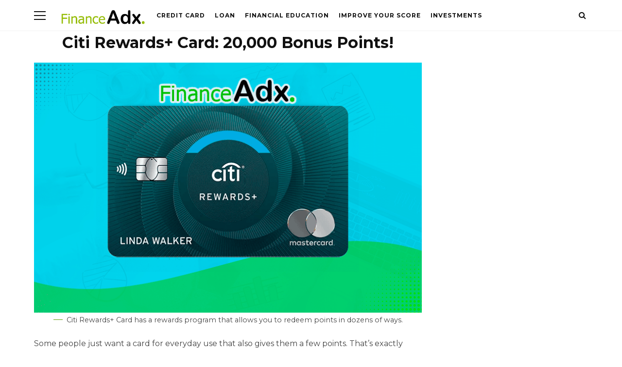

--- FILE ---
content_type: text/css
request_url: https://financeadx.com/wp-content/themes/jbf-server/style.css?ver=6.9
body_size: 12543
content:
/*
    Theme Name: Jbf Server
    Theme URI: https://jbfdigital.com.br/#jbf-server
    Author: Jbf Digital
    Author URI: https://jbfdigital.com.br
    Description: Viral News WordPress Magazine/Blog Theme
    Version: 2.4.1
    Tested up to: 6.1
    Requires PHP: 5.6
    License: GNU/GPL Version 2 or later. 
    License URI: http://www.gnu.org/licenses/gpl.html 
    Tags: custom-background, custom-colors, custom-header, custom-menu, featured-images, post-formats, theme-options
    Text Domain: jbf-server
*/

/*-------------------------------------------------------------------------
[Table of contents]

    1. Browser Reset + Main Styels + Gutengerg
    2. Main Containers + Clearfix
    3. Headings    
    4. Header + Drawer
    5. Featured Post
    6. Loop Styles
    7. Sidebar
    8. Article Style 
    9. Ajax Pagination & Comments toggle 
    10. Single Post & Page Style
    11. Comments
    12. Footer
    13. Archive Pages Style
    14. Media Queries
-------------------------------------------------------------------------*/

/*-------------------------------------------------------------------------*/
/*  1. Browser Reset + Main Styels + Gutengerg
/*-------------------------------------------------------------------------*/
* {
  -webkit-box-sizing: border-box;
  -moz-box-sizing: border-box;
  box-sizing: border-box;
}
/* Reset */
html,
body,
div,
span,
applet,
object,
iframe,
h1,
h2,
h3,
h4,
h5,
h6,
p,
blockquote,
pre,
a,
abbr,
acronym,
address,
big,
cite,
code,
del,
dfn,
em,
img,
ins,
kbd,
q,
s,
samp,
small,
strike,
strong,
sub,
sup,
tt,
var,
b,
u,
i,
center,
dl,
dt,
dd,
ol,
ul,
li,
fieldset,
form,
label,
legend,
table,
caption,
tbody,
tfoot,
thead,
tr,
th,
td,
article,
aside,
canvas,
details,
embed,
figure,
figcaption,
footer,
header,
hgroup,
menu,
nav,
output,
ruby,
section,
summary,
time,
mark,
audio,
video {
  margin: 0;
  padding: 0;
  border: 0;
  font-size: 100%;
  font: inherit;
  vertical-align: baseline;
}
/* HTML5 display-role reset for older browsers */
article,
aside,
details,
figcaption,
figure,
footer,
header,
hgroup,
menu,
nav,
section {
  display: block;
}

:focus {
  outline: 0;
}
input[type="submit"] {
  -webkit-appearance: none;
}

html,
body {
  width: 100%;
  /*height: 100%;*/
}
html {
  font-size: var(--jd-body-font-size);
}
body {
  position: relative;
  background-color: var(--jd-body-background);
  color: var(--jd-body-color);
  font-family: var(--jd-body-font);
  font-size: 1rem;
  font-weight: normal;
  line-height: 1.75;
  background-repeat: repeat-x;
  background-size: cover;
  background-attachment: fixed;
  background-position: top center;
  -moz-osx-font-smoothing: grayscale;
  -webkit-font-smoothing: antialiased;
}

::-moz-selection {
  background: var(--jd-body-color);
  color: var(--jd-body-background);
}
::selection {
  background: var(--jd-body-color);
  color: var(--jd-body-background);
}

ol,
ul {
  list-style: none;
}
input[type="text"]::-ms-clear {
  display: none;
}
sup {
  font-size: 0.85rem;
  vertical-align: super;
}
sub {
  font-size: 0.85rem;
  vertical-align: sub;
}
strong {
  font-weight: 700;
}
em {
  font-style: italic;
}
p:empty {
  display: none;
}
hr {
  border: none;
  border-top: 2px dotted;
  opacity: 0.2;
  height: 2px;
  margin: 0 auto;
  width: 100%;
}

a {
  text-decoration: none;
  color: var(--jd-accent-color);
  -webkit-transition: color 0.2s ease, background 0.2s ease;
  -moz-transition: color 0.2s ease, background 0.2s ease;
  -ms-transition: color 0.2s ease, background 0.2s ease;
  -o-transition: color 0.2s ease, background 0.2s ease;
  transition: color 0.2s ease, background 0.2s ease;
}

a:hover {
  color: var(--jd-body-color);
}

/* BlockQuotes */
blockquote,
q {
  position: relative;
  display: block;
  margin-bottom: 24px;
  padding: 24px 0 24px 56px;
  font-size: 1.5rem;
  border: none;
  box-shadow: none;
  font-family: var(--jd-headings-font);
  border-top: 2px solid rgba(128, 128, 128, 0.1);
  border-bottom: 2px solid rgba(128, 128, 128, 0.1);
}
blockquote:before,
q:before {
  overflow: hidden;
  display: block;
  font-family: FontAwesome;
  content: "\f097";
  position: absolute;
  left: 0;
  top: 24px;
  line-height: 1;
  font-size: 2.5rem;
  min-width: 100px;
  text-align: left;
  color: var(--jd-accent-color);
  z-index: 0;
}

blockquote p,
q p {
  margin-bottom: 0;
}

.wp-block-quote.is-large,
.wp-block-quote.is-style-large {
  margin-bottom: 24px;
  padding: 24px 0 24px 56px;
}
.wp-block-quote.is-large:before,
.wp-block-quote.is-style-large:before {
  font-size: 3rem;
}

blockquote cite,
q cite,
pre cite {
  position: relative;
  font-size: 1rem;
}

blockquote cite:before,
q cite:before,
pre cite:before {
  content: "\2015";
  margin-right: 8px;
  font-size: 1.5rem;
  color: var(--jd-accent-color);
}

/* Tables */
table,
dl {
  margin-bottom: 24px;
  width: 100%;
  border: 2px solid rgba(128, 128, 128, 0.1);
}
table thead,
dt {
  font-weight: bold;
  background: rgba(128, 128, 128, 0.1);
}
table th,
table td,
dt,
dd {
  padding: 8px;
  border: 1px solid rgba(128, 128, 128, 0.1);
}

/* Address, Pre, Code ...etc */
pre,
address,
code {
  display: block;
  position: relative;
  padding: 24px 24px 24px 64px;
  margin-bottom: 24px;
  overflow: auto;
  max-width: 100%;
  background: rgba(128, 128, 128, 0.1);
}
address:before,
code:before {
  overflow: hidden;
  display: block;
  font-family: FontAwesome;
  position: absolute;
  left: 24px;
  top: 24px;
  line-height: 1;
  font-size: 1.6rem;
  min-width: 100px;
  text-align: left;
  color: var(--jd-accent-color);
  z-index: 0;
}
address:before {
  content: "\f041";
}
code:before {
  content: "\f121";
}

pre {
  padding: 24px;
}

fieldset {
  margin: 16px 0;
  padding: 16px;
  border: 2px solid rgba(128, 128, 128, 0.1);
}

legend {
  font-size: 1.2rem;
  font-weight: 700;
  padding: 0 16px;
}

/* General and Response Inputs Style */
input,
textarea,
select,
button {
  font-family: var(--jd-body-font);
}

input[type="text"],
input[type="email"],
input[type="password"],
input[type="number"],
input[type="tel"],
input[type="search"],
textarea,
select {
  border: 2px solid rgba(128, 128, 128, 0.1);
  background: var(--jd-input-background);
  color: var(--jd-body-color);
  padding: 8px;
  width: 100%;
  margin: 0;
  border-radius: 0;
  outline: none;
  box-shadow: none;
  -webkit-box-sizing: border-box;
  -moz-box-sizing: border-box;
  box-sizing: border-box;
  -webkit-transition: all 0.2s ease;
  -moz-transition: all 0.2s ease;
  -o-transition: all 0.2s ease;
  transition: all 0.2s ease;
}
input[type="text"]:focus,
input[type="email"]:focus,
input[type="password"]:focus,
input[type="number"]:focus,
input[type="tel"]:focus,
input[type="search"]:focus,
textarea:focus,
select:focus {
  border-color: var(--jd-accent-color);
}

/* radio and checkboxes */
input[type="radio"],
input[type="checkbox"] {
  width: 24px;
  height: 24px;
  margin-right: 8px;
  cursor: pointer;
  display: inline-block;
  vertical-align: bottom !important;
  background-repeat: no-repeat;
  background-position: center;
  background: var(--jd-input-background);
  color: var(--jd-body-color);
  border: 2px solid rgba(128, 128, 128, 0.2);
  -webkit-appearance: none;
  -moz-appearance: none;
  appearance: none;
  -webkit-print-color-adjust: exact;
}
input[type="radio"] {
  border-radius: 50%;
}

input[type="checkbox"]:checked,
input[type="radio"]:checked {
  background-image: url("data:image/svg+xml,%3csvg xmlns='http://www.w3.org/2000/svg' viewBox='0 0 20 20'%3e%3cpath fill='none' stroke='%23fff' stroke-linecap='round' stroke-linejoin='round' stroke-width='3' d='M6 10l3 3l6-6'/%3e%3c/svg%3e");
  background-color: var(--jd-accent-color);
  border-color: var(--jd-accent-color);
}
input[type="radio"]:checked {
  background-image: url("data:image/svg+xml,%3csvg xmlns='http://www.w3.org/2000/svg' viewBox='-4 -4 8 8'%3e%3ccircle r='2' fill='%23fff'/%3e%3c/svg%3e");
}

.form-allowed-tags {
  display: block;
}

input[type="submit"],
button,
.button {
  padding: 8px 16px;
  text-transform: uppercase;
  font-size: 0.8rem;
  letter-spacing: 1px;
  line-height: 1.7;
  color: #ffffff;
  border-radius: 0;
  box-shadow: none;
  outline: none;
  font-family: var(--jd-headings-font);
  font-weight: var(--jd-headings-font-weight);
  background: var(--jd-button-background);
  border: none;
  cursor: pointer;
  -webkit-transition: all 0.2s ease;
  -moz-transition: all 0.2s ease;
  -o-transition: all 0.2s ease;
  transition: all 0.2s ease;
}
input[type="submit"]:hover,
button:hover,
.button:hover {
  background: var(--jd-accent-color);
  color: #ffffff;
}

/* Gutenberg Blocks -> Buttons */
.wp-block-button {
  text-align: center;
  margin-bottom: 24px;
}
.wp-block-button__link {
  background-color: var(--jd-button-background);
}

.wp-block-button__link:hover {
  background-color: var(--jd-accent-color);
}

.is-style-outline > .wp-block-button__link:not(.has-text-color),
.wp-block-button__link.is-style-outline:not(.has-text-color) {
  color: var(--jd-button-background);
}

.is-style-outline > .wp-block-button__link:not(.has-text-color):hover,
.wp-block-button__link.is-style-outline:not(.has-text-color):hover {
  color: var(--jd-accent-color);
}

.wp-block-button.is-style-squared .wp-block-button__link {
  border-radius: 0;
}

/* Gutenberg Blocks -> Cover */
.wp-block-cover-image h1:not(.has-text-color),
.wp-block-cover-image h2:not(.has-text-color),
.wp-block-cover-image h3:not(.has-text-color),
.wp-block-cover-image h4:not(.has-text-color),
.wp-block-cover-image h5:not(.has-text-color),
.wp-block-cover-image h6:not(.has-text-color),
.wp-block-cover-image p:not(.has-text-color),
.wp-block-cover h1:not(.has-text-color),
.wp-block-cover h2:not(.has-text-color),
.wp-block-cover h3:not(.has-text-color),
.wp-block-cover h4:not(.has-text-color),
.wp-block-cover h5:not(.has-text-color),
.wp-block-cover h6:not(.has-text-color),
.wp-block-cover p:not(.has-text-color) {
  color: #ffffff;
}

.wp-block-cover,
.wp-block-cover-image {
  margin-bottom: 24px;
}

/* Gutenberg Blocks -> Gallery & Images & Embeds*/
.wp-block-image,
.wp-block-embed {
  margin-bottom: 24px;
}

.jd-post-content .blocks-gallery-grid,
.jd-post-content .wp-block-gallery {
  list-style: none;
  margin: 0;
  padding: 0;
}
.jd-post-content .wp-block-gallery {
  margin-bottom: 24px;
}

.jd-post-content .wp-block-gallery.alignleft {
  margin-right: 24px;
}
.jd-post-content .wp-block-gallery.alignright {
  margin-left: 24px;
}

.blocks-gallery-grid .blocks-gallery-image figcaption,
.blocks-gallery-grid .blocks-gallery-item figcaption,
.wp-block-gallery .blocks-gallery-image figcaption,
.wp-block-gallery .blocks-gallery-item figcaption {
  font-size: 0.9em;
  line-height: 1.4;
}

.wp-block-image figcaption,
.wp-block-gallery figcaption,
.wp-block-embed figcaption,
.wp-caption .wp-caption-text,
.entry-caption,
.gallery-caption {
  line-height: 1.4;
  font-size: 0.9rem;
}

.wp-block-image figcaption:before,
.wp-block-gallery figcaption:before,
.wp-block-embed figcaption:before,
.wp-caption .wp-caption-text:before,
.entry-caption:before,
.gallery-caption:before {
  content: "\2015";
  margin-right: 8px;
  font-size: 1.2rem;
  color: var(--jd-accent-color);
}

.blocks-gallery-grid figcaption {
  opacity: 1;
}
.blocks-gallery-grid figcaption:before {
  display: none;
}

.gallery-item dt.gallery-icon {
  line-height: 0;
}
.gallery-item dt.gallery-icon img {
  border: none;
}

/* Gutenberg Blocks -> Widgets */
.jd-post-content .wp-block-archives,
.jd-post-content .wp-block-latest-comments,
.jd-post-content .wp-block-latest-posts,
.jd-post-content .wp-block-categories,
.jd-post-content .wp-block-rss {
  margin-left: 0;
  list-style: none;
}

.jd-post-content .wp-block-archives a,
.jd-post-content .wp-block-latest-comments a,
.jd-post-content .wp-block-latest-posts a,
.jd-post-content .wp-block-categories a,
.jd-post-content .wp-block-rss a {
  color: var(--jd-body-color);
}

.jd-post-content .wp-block-archives a:hover,
.jd-post-content .wp-block-latest-comments a:hover,
.jd-post-content .wp-block-latest-posts a:hover,
.jd-post-content .wp-block-categories a:hover,
.jd-post-content .wp-block-rss a:hover {
  color: var(--jd-accent-color);
}

.jd-post-content .wp-block-search,
.jd-post-content .wp-block-calendar,
.jd-post-content .wp-block-categories,
.jd-post-content .wp-block-archives-dropdown {
  margin-bottom: 24px;
}

.wp-block-search .wp-block-search__input {
  border: 2px solid rgba(128, 128, 128, 0.1);
}
.wp-block-search .wp-block-search__button {
  margin-left: 0;
  background-color: var(--jd-button-background);
  color: #ffffff;
  border: none;
  padding: 8px 16px;
}
.wp-block-search .wp-block-search__button:hover {
  background-color: var(--jd-accent-color);
}

.wp-block-search.wp-block-search__button-inside
  .wp-block-search__inside-wrapper
  .wp-block-search__button {
  padding: 8px;
}
.wp-block-search .wp-block-search__button svg {
  fill: #ffffff;
}

.wp-block-search.wp-block-search__button-inside
  .wp-block-search__inside-wrapper {
  border: 2px solid rgba(128, 128, 128, 0.1);
}

.wp-block-latest-posts__post-author,
.wp-block-latest-posts__post-date,
.wp-block-latest-comments__comment-date {
  color: var(--jd-meta-color);
}

.wp-block-calendar table {
  border-collapse: inherit;
}

.wp-block-calendar table th {
  background: rgba(128, 128, 128, 0.1);
}

.wp-block-calendar tbody td,
.wp-block-calendar th {
  border: 1px solid rgba(128, 128, 128, 0.1);
}

.wp-block-loginout {
  padding: 16px;
  border: 2px solid rgba(128, 128, 128, 0.1);
}

.wp-block-loginout p {
  margin-bottom: 8px;
}

.wp-block-social-links,
.wp-block-social-links.has-normal-icon-size {
  justify-content: center;
}
.wp-block-social-links .wp-social-link.wp-social-link.wp-social-link {
  padding: 0;
}

.wp-block-social-links .wp-block-social-link .wp-block-social-link-anchor svg {
  fill: #ffffff;
}

.wp-block-latest-posts li a {
  display: block;
  font-size: 1rem;
  font-weight: var(--jd-headings-font-weight);
  line-height: 1.3;
}

.wp-block-latest-posts__post-author,
.wp-block-latest-posts__post-date {
  display: inline-block;
  margin-right: 4px;
}

.wp-block-latest-posts__post-excerpt {
  margin-top: 8px;
  margin-bottom: 0;
  font-size: 0.9rem;
}

.wp-block-latest-posts__featured-image {
  margin-bottom: 8px;
}
.wp-block-latest-posts__featured-image img {
  line-height: 0;
  border-radius: 50%;
  border: 2px solid rgba(128, 128, 128, 0.1);
}

/* Gutenberg Blocks -> Layout Elements */
.wp-block-group p:last-child {
  margin-bottom: 0;
}
.wp-block-group.has-background {
  padding: 24px;
  margin-bottom: 24px;
}

.wp-block-media-text {
  margin-bottom: 24px;
}

pre code {
  padding: 0 0 0 40px;
  margin-bottom: 0;
}
pre code:before {
  left: 0;
  top: 0;
}

.wp-block-table.is-style-stripes {
  margin-bottom: 24px;
}

.wp-block-pullquote {
  text-align: initial;
  margin: auto;
  padding: 0;
}

.wp-block-columns {
  margin-top: 2em;
}

.wp-block-separator {
  border-top: 2px dotted;
  border-bottom: none;
}

.wp-block-separator.is-style-dots {
  opacity: 0.4;
}
.wp-block-separator.is-style-dots:before {
  font-size: 3em;
  letter-spacing: 24px;
  padding-left: 24px;
}

/* Alignment */
.wp-block-image .alignleft,
.alignleft {
  float: left;
  margin-left: 0;
  margin-right: 24px;
}
.wp-block-image .alignright,
.alignright {
  float: right;
  margin-right: 0;
  margin-left: 24px;
}
.wp-block-image .aligncenter,
.aligncenter {
  margin-left: auto;
  margin-right: auto;
}

#jd-post-container.no-sidebar .alignwide {
  width: 1140px;
  margin-left: -171px;
}

#jd-post-container.no-sidebar .alignfull {
  margin-left: calc(50% - 50vw);
  width: 100vw;
  padding: 0 32px;
}

@media only screen and (max-width: 1224px) {
  #jd-post-container.no-sidebar .alignwide {
    width: calc(100vw - 64px);
    margin-left: calc(50% - 50vw + 32px);
  }
}

@media only screen and (max-width: 768px) {
  #jd-post-container.no-sidebar .alignwide {
    width: 100%;
    margin-left: 0;
    margin-right: 0;
  }

  #jd-post-container.no-sidebar .alignfull {
    padding: 0 16px;
  }
}

/* Images */
img,
.wp-caption {
  height: auto;
  max-width: 100%;
}
.wp-post-image {
  display: block;
  margin: 0 auto;
}
img.alignright,
.wp-caption.alignright {
  margin: 8px 0 8px 24px;
}

img.alignleft,
.wp-caption.alignleft {
  margin: 8px 24px 8px 0;
}
img.aligncenter {
}

/* Embeds and iframes */
embed,
iframe,
object,
video {
  max-width: 100%;
}

/* Post Protected */
form.post-password-form p {
  display: flex;
  flex-flow: row wrap;
  align-items: flex-end;
}
form.post-password-form label {
  flex: 1;
}
form.post-password-form input[type="submit"] {
  line-height: 1.4;
}

.screen-reader-text {
  clip: rect(1px, 1px, 1px, 1px);
  height: 1px;
  overflow: hidden;
  position: absolute;
  width: 1px;
  word-wrap: normal;
}

/*-------------------------------------------------------------------------*/
/*  3. Headings
/*-------------------------------------------------------------------------*/
h1 {
  font-size: 2rem;
}
h2 {
  font-size: 1.77rem;
}
h3 {
  font-size: 1.57rem;
}
h4 {
  font-size: 1.39rem;
}
h5 {
  font-size: 1.23rem;
}
h6 {
  font-size: 1rem;
}

h1,
h2,
h3,
h4,
h5,
h6 {
  line-height: 1.2;
  margin-bottom: 1.38rem;
  font-family: var(--jd-headings-font);
  font-weight: var(--jd-headings-font-weight);
  word-wrap: break-word;
  word-break: break-word;
  color: var(--jd-headings-color);
}

p {
  margin-bottom: 24px;
}
small {
  font-size: 0.75rem;
}
.single-title {
  text-align: center;
  padding-top: 5px;
}
@media (max-width: 400px) {
  .single-title {
    text-align: left;
  }
}
/*-------------------------------------------------------------------------*/
/*  2. Main Containers + Clearfix / .jd-container .clearfix
/*-------------------------------------------------------------------------*/
.jd-container {
  position: relative;
  display: block;
  max-width: 1188px;
  padding: 0 24px;
  margin: 0 auto;
}
.jd-flex {
  display: flex;
}
.clearfix:after {
  content: "\0020";
  display: block;
  height: 0;
  clear: both;
  visibility: hidden;
}

#jd-main-warp {
  padding-top: 64px;
}

#jd-content {
  position: relative;
  display: block;
  margin-top: 64px;
}

#jd-post-container {
  width: 70%;
  display: block;
  float: left;
  position: relative;
}

.jd-left {
  float: left !important;
}
.jd-right {
  float: right !important;
}
.jd-full-width {
  width: 100% !important;
}

#jd-post-container.no-sidebar {
  float: none;
  margin: 0 auto;
}

/*-------------------------------------------------------------------------*/
/*  4. Header + Drawer
/*-------------------------------------------------------------------------*/
#jd-header {
  height: 64px;
  background: var(--jd-header-background);
  color: var(--jd-header-color);
  position: fixed;
  display: block;
  text-transform: uppercase;
  width: 100%;
  border-bottom: 1px solid rgba(128, 128, 128, 0.1);
  z-index: 900;
  font-family: var(--jd-headings-font);
}

#jd-header a {
  color: var(--jd-header-color);
}
#jd-header a:hover,
#jd-header .jd-post:hover .title,
#jd-topsearch:hover {
  color: var(--jd-accent-color);
}

/* Drawer Icon */
#jd-drawer-icon {
  position: relative;
  display: block;
  float: left;
  height: 64px;
  margin-right: 16px;
  padding-right: 16px;
  cursor: pointer;
}
#jd-drawer-icon .icon {
  position: relative;
  display: inline-block;
  vertical-align: top;
  width: 24px;
  height: 64px;
  margin-top: 0;
  padding: 0;
  background-color: transparent !important;
  overflow: hidden;
  font-size: 0;
}
#jd-drawer-icon .icon:hover {
  background-color: transparent !important;
}
#jd-drawer-icon .icon span {
  background-color: var(--jd-header-color);
  display: block;
  height: 2px;
  margin: auto;
  position: absolute;
  top: 0;
  bottom: 0;
  left: 0;
  right: 0;
}
#jd-drawer-icon .icon span:before,
#jd-drawer-icon .icon span:after {
  transition-duration: 0.2s, 0.2s;
  transition-delay: 0.2s, 0s;
  content: "";
  background-color: var(--jd-header-color);
  display: block;
  height: 2px;
  position: absolute;
  left: 0;
  right: 0;
}
#jd-drawer-icon .icon span:before {
  transition-property: top, transform;
  top: -8px;
}
#jd-drawer-icon .icon span:after {
  transition-property: bottom, transform;
  bottom: -8px;
}
#jd-drawer-icon.active .icon span,
#jd-drawer-icon.active:hover .icon span {
  background: transparent;
}
#jd-drawer-icon.active .icon span:before {
  top: 0;
  transform: rotate(45deg);
}
#jd-drawer-icon.active .icon span:after {
  bottom: 0;
  transform: rotate(-45deg);
}
#jd-drawer-icon .text {
  display: inline-block;
  padding-left: 8px;
  line-height: 64px;
  font-size: 1.5rem;
}
#jd-drawer-icon:hover {
  color: var(--jd-accent-color);
}
#jd-drawer-icon:hover .icon span,
#jd-drawer-icon:hover .icon span:before,
#jd-drawer-icon:hover .icon span:after {
  background: var(--jd-accent-color);
}

/* Logo */
#jd-logo {
  position: relative;
  display: block;
  float: left;
  margin-right: 16px;
  overflow: hidden;
  height: 64px;
  border-bottom: 1px solid rgba(128, 128, 128, 0.1);
  background: var(--jd-header-background);
}
#jd-logo a {
  display: block;
}
#jd-logo h1,
#jd-logo p {
  font-size: 2rem;
  line-height: 64px;
  font-weight: var(--jd-headings-font-weight);
  padding: 0;
  margin: 0;
}
#jd-logo img {
  max-height: 30px;
  width: auto;
  margin: 20px 0;
}

#jd-logo .dark-logo {
  display: none;
}

html[data-theme="dark"] #jd-logo .light-logo {
  display: none;
}
html[data-theme="dark"] #jd-logo .dark-logo {
  display: inline-block;
}

/* Top Menu */
#jd-topmenu {
  display: block;
  float: left;
  height: 64px;
  border-bottom: 1px solid rgba(128, 128, 128, 0.1);
  background: var(--jd-header-background);
}
#jd-topmenu li {
  position: relative;
  display: inline-block;
}

#jd-topmenu li a {
  position: relative;
  display: block;
  font-size: 0.75rem;
  padding: 0 8px;
  letter-spacing: 1px;
  font-weight: var(--jd-headings-font-weight);
  line-height: 64px;
}
#jd-topmenu li.current-menu-item > a {
  color: var(--jd-accent-color);
}

#jd-topmenu li.menu-item-has-children a,
#jd-topmenu li.jd-megamenu a {
  padding: 0 24px 0 16px;
}
#jd-topmenu li.menu-item-has-children > a:after,
#jd-topmenu li.jd-megamenu > a:after {
  position: absolute;
  font-family: FontAwesome;
  content: "\f078";
  font-size: 0.65rem;
  margin-left: 8px;
  font-weight: 400;
}

#jd-topmenu li .sub-menu {
  display: none;
  position: absolute;
  background: var(--jd-submenu-background);
  text-transform: none;
  min-width: 200px;
  z-index: 800;
  left: 0;
  height: 0;
  opacity: 0;
  visibility: hidden;
  -webkit-box-shadow: 0 2px 6px rgba(0, 0, 0, 0.1);
  -moz-box-shadow: 0 2px 6px rgba(0, 0, 0, 0.1);
  box-shadow: 0 2px 6px rgba(0, 0, 0, 0.1);
}
#jd-topmenu li .sub-menu li {
  display: block;
  position: relative;
  padding: 0;
  margin-right: 0;
}
#jd-topmenu li .sub-menu li a {
  position: relative;
  display: block;
  margin: 0;
  line-height: 40px;
  font-weight: 400;
  color: var(--jd-submenu-color);
  letter-spacing: normal;
  padding: 0 24px;
  border-right: none;
  border-bottom: 1px solid rgba(128, 128, 128, 0.1);
  white-space: nowrap;
  -webkit-transition: all 0.25s ease;
  -moz-transition: all 0.25s ease;
  -o-transition: all 0.25s ease;
  transition: all 0.25s ease;
}
#jd-topmenu li .sub-menu li:last-child a,
#jd-topmenu li .sub-menu li.menu-item-has-children:last-child li:last-child a {
  border-bottom: none;
}
#jd-topmenu li .sub-menu li.menu-item-has-children:last-child li a {
  border-bottom: 1px solid rgba(128, 128, 128, 0.1);
}
#jd-topmenu li .sub-menu li.menu-item-has-children > a:after {
  content: "\f105";
  position: absolute;
  right: 24px;
  font-size: 0.75rem;
}
#jd-topmenu li .sub-menu li a:hover {
  background: rgba(128, 128, 128, 0.1);
  color: var(--jd-submenu-color);
}
#jd-topmenu li:hover > .sub-menu {
  display: block;
  visibility: visible;
  height: auto;
  opacity: 1;
  -webkit-transition: all 0.25s ease;
  -moz-transition: all 0.25s ease;
  -o-transition: all 0.25s ease;
  transition: all 0.25s ease;
}
#jd-topmenu li .sub-menu li ul {
  left: 100%;
  margin: 0;
  top: 0;
  border-top: none;
  z-index: 800;
}

/* MegaMenu */
@keyframes fadeAnimation {
  0% {
    opacity: 1;
  }
  50% {
    opacity: 0.1;
  }
  100% {
    opacity: 1;
  }
}
@-o-keyframes fadeAnimation {
  0% {
    opacity: 1;
  }
  50% {
    opacity: 0.1;
  }
  100% {
    opacity: 1;
  }
}
@-moz-keyframes fadeAnimation {
  0% {
    opacity: 1;
  }
  50% {
    opacity: 0.1;
  }
  100% {
    opacity: 1;
  }
}
@-webkit-keyframes fadeAnimation {
  0% {
    opacity: 1;
  }
  50% {
    opacity: 0.1;
  }
  100% {
    opacity: 1;
  }
}
.animate-loading {
  -webkit-animation: fadeAnimation 1s infinite;
  -moz-animation: fadeAnimation 1s infinite;
  -o-animation: fadeAnimation 1s infinite;
  animation: fadeAnimation 1s infinite;
}

#jd-topmenu li.jd-megamenu {
  position: inherit;
}
#jd-topmenu li.jd-megamenu.menu-item-has-children {
  position: relative;
}

#jd-topmenu li.jd-megamenu .megamenu {
  display: none;
  position: absolute;
  background: var(--jd-submenu-background);
  z-index: 800;
  left: 24px;
  right: 24px;
  height: 0;
  opacity: 0;
  visibility: hidden;
  -webkit-box-shadow: 0 2px 6px rgba(0, 0, 0, 0.1);
  -moz-box-shadow: 0 2px 6px rgba(0, 0, 0, 0.1);
  box-shadow: 0 2px 6px rgba(0, 0, 0, 0.1);
}

#jd-topmenu li.jd-megamenu:hover > .megamenu {
  display: block;
  visibility: visible;
  height: auto;
  opacity: 1;
  -webkit-transition: all 0.25s ease;
  -moz-transition: all 0.25s ease;
  -o-transition: all 0.25s ease;
  transition: all 0.25s ease;
}
#jd-topmenu li.jd-megamenu .megamenu .cats-list {
  text-align: center;
  background: var(--jd-button-background);
}
#jd-topmenu li.jd-megamenu .megamenu .cats-list .cat-link {
  display: inline-block;
  padding: 0 24px;
  line-height: 40px;
  color: #ffffff;
  opacity: 0.5;
  border-right: 1px solid rgba(128, 128, 128, 0.3);
}
#jd-topmenu li.jd-megamenu .megamenu .cats-list .cat-link:last-child {
  border-right: none;
}
#jd-topmenu li.jd-megamenu .megamenu .cats-list .active,
#jd-topmenu li.jd-megamenu .megamenu .cats-list .cat-link:hover {
  opacity: 1;
  border-color: rgba(128, 128, 128, 0.15);
}
#jd-topmenu li.jd-megamenu .megamenu .cats-list .active:after {
  content: "";
  display: block;
  position: absolute;
  border-top: 4px solid var(--jd-button-background);
  border-right: 8px solid transparent !important;
  border-left: 8px solid transparent !important;
  bottom: -4px;
  left: 50%;
  width: 0;
  height: 0;
  margin-left: -8px;
}

.jd-loading,
.jd-error {
  display: block;
  text-align: center;
  font-size: 3.5rem;
  letter-spacing: 4px;
}
#jd-topmenu li.jd-megamenu .megamenu .error {
  font-size: 12px;
  letter-spacing: normal;
}

#jd-topmenu li.jd-megamenu .megamenu-list {
  float: left;
  width: 100%;
  padding: 24px 12px 16px 12px;
  display: none;
}
#jd-topmenu li.jd-megamenu .megamenu-list.ajax-loaded {
  display: block;
}
#jd-topmenu li.jd-megamenu .megamenu-list li {
  display: block;
  float: left;
  overflow: hidden;
  width: 20%;
  padding: 0 12px;
}
#jd-topmenu li.jd-megamenu .megamenu-list li a {
  padding: 0;
}
#jd-topmenu li.jd-megamenu .megamenu-list li .title {
  background: none;
  padding-top: 8px;
  font-size: 0.75rem;
  text-transform: none;
  line-height: 1.6;
  color: var(--jd-submenu-color);
  letter-spacing: normal;
}
#jd-topmenu li.jd-megamenu .megamenu-list .jd-post:hover .title {
  color: var(--jd-accent-color);
}

#jd-header .header-icons {
  position: absolute;
  right: 24px;
  display: block;
  z-index: -1;
}
/* Social Icons */
#jd-header .social-icons {
  position: relative;
  display: inline-block;
  vertical-align: top;
}
#jd-header .social-icons a {
  display: inline-block;
  font-size: 0.9rem;
  width: 24px;
  text-align: center;
  line-height: 64px;
}
#jd-header .social-icons a span {
  font-size: 0;
  line-height: 0;
}

/* Search Icon */
#jd-topsearch {
  display: inline-block;
  font-size: 1rem;
  line-height: 64px;
  height: 64px;
  width: 24px;
  text-align: center;
  cursor: pointer;
  vertical-align: top;
  -webkit-transition: all 0.25s ease;
  -moz-transition: all 0.25s ease;
  transition: all 0.25s ease;
}
#jd-topsearch .fa-times {
  display: none;
}

/* Overlay Search */
#jd-search-overlay {
  display: none;
  position: fixed;
  background: rgba(6, 25, 35, 0.9);
  top: 0;
  bottom: 0;
  left: 0;
  right: 0;
  z-index: 700;
}
.overlay-table {
  display: table;
  height: 100%;
  width: 100%;
}
.overlay-cell {
  display: table-cell;
  vertical-align: middle;
}
.overlay-search {
  display: block;
  max-width: 800px;
  margin: 0 auto;
}
.overlay-search form {
  position: relative;
  display: block;
  line-height: 0;
  color: var(--jd-headings-color);
}
.overlay-search form:before {
  position: absolute;
  font-family: FontAwesome;
  content: "\f002";
  left: 0;
  top: 0;
  font-size: 1.5rem;
  line-height: 64px;
  width: 64px;
  text-align: center;
}
.overlay-search .searchform input[type="text"] {
  border: none;
  font-size: 1.2rem;
  line-height: 64px;
  height: 64px;
  margin: 0;
  padding: 0 160px 0 64px;
  background: var(--jd-input-background);
  border: none;
}
.overlay-search .searchform button {
  position: absolute;
  font-size: 1rem;
  right: 0;
  top: 0;
  height: 64px;
  margin: 0;
  padding: 0 40px;
}
.overlay-search .searchform button:hover {
  background: var(--jd-accent-color);
}

.overlay-search .cats {
  display: block;
  position: relative;
  margin-top: 24px;
  text-align: center;
  font-family: var(--jd-headings-font);
}
.overlay-search .cat-link {
  display: inline-block;
  font-weight: var(--jd-headings-font-weight);
  font-size: 0.875rem;
  color: #ffffff;
  padding: 4px 16px;
  margin: 8px 0;
}

.overlay-search .cat-link:hover {
  background: var(--jd-accent-color);
}

/* Cart Icon && My Account -> WooCommerce */
#jd-header .cart-contents,
#jd-header .my-account {
  position: relative;
  display: inline-block;
  width: 24px;
  height: 64px;
  line-height: 64px;
  text-align: center;
  font-size: 1rem;
  vertical-align: top;
}

#jd-header .cart-contents .cart-count {
  position: absolute;
  display: block;
  width: 100%;
  height: 16px;
  line-height: 16px;
  z-index: 1;
  bottom: 4px;
  border-radius: 8px;
  font-size: 0.6rem;
  font-weight: var(--jd-headings-font-weight);
  text-align: center;
  background: var(--jd-accent-color);
  color: #ffffff;
}

/* Theme Switch */
.jd-theme-switch {
  display: inline-block;
  line-height: 64px;
  height: 64px;
  width: 24px;
  text-align: center;
  font-size: 1rem;
  cursor: pointer;
  -webkit-transition: all 0.25s ease;
  -moz-transition: all 0.25s ease;
  transition: all 0.25s ease;
}
.jd-theme-switch:hover {
  color: var(--jd-accent-color);
}
.jd-theme-switch input {
  display: none;
}

.jd-theme-switch .fa-sun-o {
  display: none;
}

html[data-theme="dark"] .jd-theme-switch .fa-moon-o {
  display: none;
}
html[data-theme="dark"] .jd-theme-switch .fa-sun-o {
  display: inline-block;
}

#jd-drawer {
  display: block;
  background: var(--jd-submenu-background);
  color: var(--jd-submenu-color);
  max-width: 75%;
  width: 360px;
  /* padding: 32px; */
  top: 64px;
  height: calc(100% - 64px);
  z-index: 800;
  position: fixed;
  overflow-x: hidden;
  overflow-y: auto;
  -webkit-transform: translateX(-360px);
  -ms-transform: translateX(-360px);
  transform: translateX(-360px);
  -webkit-transition: all 0.3s ease-out;
  -moz-transition: all 0.3s ease-out;
  transition: all 0.3s ease-out;
}

#jd-drawer a {
  color: var(--jd-submenu-color);
}
#jd-drawer a:hover {
  color: var(--jd-accent-color);
}

#jd-drawer.open {
  -webkit-transform: translateX(0px);
  -ms-transform: translateX(0px);
  transform: translateX(0px);
}

#jd-drawer .jd-widget:last-child {
  margin-bottom: 16px;
}

.push-overlay {
  position: fixed;
  z-index: 700;
  top: 0;
  width: 0;
  height: 0;
  background: rgb(244 244 244 / 92%);
  content: "";
  opacity: 0;
  -webkit-transition: opacity 0.3s ease-out;
  -moz-transition: opacity 0.3s ease-out;
  transition: opacity 0.3s ease-out;
}

.push-overlay.open {
  width: 100%;
  height: 100%;
  opacity: 1;
  left: 0;
}

/* To Top */
#jd-top {
  display: block;
  position: fixed;
  bottom: -48px;
  right: 8px;
  height: 40px;
  width: 40px;
  line-height: 40px;
  text-align: center;
  background: var(--jd-button-background);
  color: #ffffff;
  font-size: 1.25rem;
  cursor: pointer;
  z-index: 900;
  -webkit-box-shadow: 0 0 5px 2px rgba(128, 128, 128, 0.2);
  -moz-box-shadow: 0 0 5px 2px rgba(128, 128, 128, 0.2);
  box-shadow: 0 0 5px 2px rgba(128, 128, 128, 0.2);
  -webkit-border-radius: 4px;
  -moz-border-radius: 4px;
  -o-border-radius: 4px;
  border-radius: 4px;
  -webkit-transition: all 0.2s ease;
  -moz-transition: all 0.2s ease;
  -ms-transition: all 0.2s ease;
  -o-transition: all 0.2s ease;
  transition: all 0.2s ease;
}
#jd-top:hover {
  background: var(--jd-accent-color);
}

/*-------------------------------------------------------------------------*/
/*  5. Featured Posts
/*-------------------------------------------------------------------------*/
/* Featured Posts Area */
/* 1 Post  */
#jd-featured .post-1 .jd-post {
  position: relative;
  height: 480px;
  background-size: cover;
  background-repeat: no-repeat;
  background-position: center;
}
#jd-featured .post-1 .jd-post .content {
  display: block;
  position: absolute;
  text-align: center;
  width: 544px;
  left: 50%;
  margin-left: -272px;
  bottom: -12px;
  z-index: 2;
}
#jd-featured .jd-category {
  display: block;
}
#jd-featured .jd-category a {
  padding: 0 16px;
}
#jd-featured .post-1 .jd-post .content .inner {
  position: relative;
  display: block;
  float: left;
  width: 100%;
  padding: 24px 24px 0;
  background: var(--jd-body-background);
}
#jd-featured .post-1 .jd-post .content .inner .title {
  display: block;
  font-size: 1.5rem;
  margin-bottom: 16px;
}
#jd-featured .post-1 .jd-post .content .inner .title a {
  overflow: hidden;
  text-overflow: ellipsis;
  display: -webkit-box;
  -webkit-line-clamp: 3;
  line-clamp: 3;
  -webkit-box-orient: vertical;
}
#jd-featured .post-1 .jd-post .content .inner .jd-meta {
  margin: 0 8px;
  line-height: 24px;
}
#jd-featured .post-1 .jd-post .jd-picture {
  position: absolute;
  top: 0;
  bottom: 0;
  left: 0;
  right: 0;
  z-index: 1;
}
#jd-featured .post-1 .jd-post .jd-picture a {
  display: block;
  width: 100%;
  height: 100%;
}

/* 5 Posts */
#jd-featured .posts-5 {
  display: block;
  position: relative;
  margin-top: 56px;
}
#jd-featured .posts-5 .jd-post {
  width: 32%;
  position: relative;
  display: block;
  float: left;
  clear: left;
}
#jd-featured .posts-5 .jd-post .jd-picture {
  display: block;
  width: 48%;
  margin-right: 6%;
  float: left;
}
#jd-featured .posts-5 .jd-post .jd-picture img {
  object-fit: cover;
  height: 150px;
}
#jd-featured .posts-5 .jd-post .content {
  display: block;
  width: 46%;
  float: left;
}
#jd-featured .posts-5 .jd-post .category {
  font-size: 0.7rem;
  display: block;
  letter-spacing: 1px;
  font-family: var(--jd-headings-font);
  font-weight: var(--jd-headings-font-weight);
}

#jd-featured .posts-5 .jd-post .meta {
  font-size: 0.7rem;
  display: block;
  letter-spacing: 1px;
  font-style: italic;
  color: var(--jd-meta-color);
}
#jd-featured .posts-5 .jd-post .content .title {
  display: block;
  margin-top: 8px;
  margin-bottom: 0;
  word-break: break-word;
  font-size: 1rem;
}
#jd-featured .posts-5 .jd-post .content .title a {
  overflow: hidden;
  text-overflow: ellipsis;
  display: -webkit-box;
  -webkit-line-clamp: 4;
  line-clamp: 4;
  -webkit-box-orient: vertical;
}

#jd-featured .posts-5 .jd-post:nth-child(1) {
  position: absolute;
  left: 32%;
  margin: 0 2%;
  padding: 0 2%;
  border-left: 1px solid rgba(128, 128, 128, 0.1);
  border-right: 1px solid rgba(128, 128, 128, 0.1);
}

#jd-featured .posts-5 .jd-post:nth-child(1) .jd-picture img {
  height: 270px;
}

#jd-featured .posts-5 .jd-post:nth-child(1) .jd-picture,
#jd-featured .posts-5 .jd-post:nth-child(1) .content {
  width: 100%;
  text-align: center;
}
#jd-featured .posts-5 .jd-post:nth-child(1) .content .category {
  margin-top: 12px;
}

#jd-featured .posts-5 .jd-post:nth-child(odd) {
  float: right;
  clear: right;
}

#jd-featured .posts-5 .jd-post:nth-child(2),
#jd-featured .posts-5 .jd-post:nth-child(3) {
  padding-bottom: 38px;
  border-bottom: 1px solid rgba(128, 128, 128, 0.1);
}

#jd-featured .posts-5 .jd-post:nth-child(4),
#jd-featured .posts-5 .jd-post:nth-child(5) {
  padding-top: 38px;
}

#jd-featured .posts-5 .jd-post:nth-child(3),
#jd-featured .posts-5 .jd-post:nth-child(4) {
  text-align: right;
}

#jd-featured .posts-5 .jd-post:nth-child(3) .jd-picture,
#jd-featured .posts-5 .jd-post:nth-child(4) .jd-picture {
  float: right;
  margin-left: 6%;
  margin-right: 0;
}

/* 4 Posts */
#jd-featured .posts-4 .post-wrap {
  display: block;
  width: 50%;
  float: left;
  padding: 0 1px 2px;
}

#jd-featured .posts-4 .post-wrap .jd-post {
  position: relative;
  overflow: hidden;
  height: 271px;
  background-size: cover;
  background-repeat: no-repeat;
  background-position: center;
}
#jd-featured .posts-4 .post-wrap .jd-post .content {
  position: absolute;
  left: 24px;
  right: 8px;
  bottom: 16px;
}
#jd-featured .posts-4 .post-wrap .jd-post .content .title {
  margin: 8px 0;
}
#jd-featured .posts-4 .post-wrap .jd-post .content .title a {
  color: #ffffff;
  overflow: hidden;
  text-overflow: ellipsis;
  display: -webkit-box;
  -webkit-line-clamp: 3;
  line-clamp: 3;
  -webkit-box-orient: vertical;
}
#jd-featured .posts-4 .post-wrap .jd-post .content .jd-meta {
  color: #f3f3f3;
  margin-left: 0;
  margin-right: 10px;
  line-height: 24px;
}
#jd-featured .posts-4 .post-wrap .jd-post .content .jd-meta:last-child {
  margin-right: 0;
}
#jd-featured .posts-4 .post-wrap .jd-post .content .jd-meta a {
  color: #f3f3f3;
}

#jd-featured .posts-4 .post-wrap:nth-child(1) .jd-post {
  height: 544px;
}

#jd-featured
  .posts-4
  .post-wrap:nth-child(n + 2)
  .jd-post
  .content
  .jd-category
  a {
  padding: 0 8px;
  line-height: 24px;
  font-size: 10px;
}
#jd-featured .posts-4 .post-wrap:nth-child(n + 2) .jd-post .content .title {
  font-size: 1.25rem;
  padding: 8px 0 0 0;
}

#jd-featured .posts-4 .post-wrap:nth-child(n + 3) {
  width: 25%;
}
#jd-featured .posts-4 .post-wrap:nth-child(n + 3) .jd-post .content .title {
  font-size: 0.95rem;
}

#jd-featured .posts-4 .post-wrap .jd-post .jd-picture {
  position: absolute;
  top: 0;
  bottom: 0;
  left: 0;
  right: 0;
  background: rgba(0, 0, 0, 0.2);
  background: -webkit-linear-gradient(transparent, rgba(0, 0, 0, 0.4));
  background: -o-linear-gradient(transparent, rgba(0, 0, 0, 0.4));
  background: -moz-linear-gradient(transparent, rgba(0, 0, 0, 0.4));
  background: linear-gradient(transparent, rgba(0, 0, 0, 0.4));
}
#jd-featured .posts-4 .post-wrap .jd-post .jd-picture .format-overlay {
  top: 24px;
  right: 24px;
  left: auto;
  margin-left: 0;
  margin-top: 0;
}

/* Loop Taps */
.jd-loop-tabs {
  position: sticky;
  background: var(--jd-body-background);
  margin-bottom: 40px;
  display: flex;
  z-index: 77;
}
.jd-loop-tabs a {
  position: relative;
  flex: 1;
  padding: 8px;
  font-size: 14px;
  text-align: center;
  white-space: nowrap;
  letter-spacing: 1px;
  text-transform: uppercase;
  font-family: var(--jd-headings-font);
  font-weight: var(--jd-headings-font-weight);
  color: var(--jd-headings-color);
  background: rgba(128, 128, 128, 0.1);
  border-right: 1px solid rgba(128, 128, 128, 0.1);
}
.jd-loop-tabs a:last-child {
  border-right: none;
}
.jd-loop-tabs a i {
  margin-right: 8px;
}
.jd-loop-tabs a:hover,
.jd-loop-tabs a.active {
  background: var(--jd-accent-color);
  color: #ffffff;
}
.jd-loop-tabs a.active:after {
  content: "";
  display: block;
  position: absolute;
  border-top: 4px solid var(--jd-accent-color);
  border-right: 8px solid transparent !important;
  border-left: 8px solid transparent !important;
  bottom: -4px;
  left: 50%;
  width: 0;
  height: 0;
  margin-left: -8px;
}

/*-------------------------------------------------------------------------*/
/*  6. Loop Styles
/*-------------------------------------------------------------------------*/
/* Post Loop Style */
.jd-loop-section .jd-post .title {
  font-size: 1.2rem;
  display: block;
  margin: 24px 0 16px 0;
}

.jd-post .title a {
  display: block;
  color: var(--jd-headings-color);
}
.jd-post .title a:hover {
  color: var(--jd-accent-color);
}

.jd-post .post-meta {
  background: rgba(128, 128, 128, 0.1);
  height: 32px;
  font-size: 0;
  overflow: hidden;
  padding-right: 4px;
}
.jd-category {
  font-size: 0;
  display: inline-block;
  overflow: hidden;
}
.jd-category a {
  display: inline-block;
  background: var(--jd-button-background);
  color: #ffffff;
  line-height: 32px;
  padding: 0 8px;
  text-transform: uppercase;
  border-right: 1px solid rgba(128, 128, 128, 0.1);
  font-size: 10px;
  letter-spacing: 1px;
  font-family: var(--jd-headings-font);
  font-weight: var(--jd-headings-font-weight);
}
.jd-category a:last-child {
  border-right: none;
}
.jd-category a:hover {
  background: var(--jd-accent-color);
}

/* Show only first 2 categories in loops */
.jd-post .jd-category a:nth-child(n + 3) {
  display: none;
}

/* Sticky */
.jd-post .post-meta .sticky {
  display: inline-block;
  overflow: hidden;
  width: 32px;
  height: 32px;
  line-height: 32px;
  text-align: center;
  font-size: 1.1rem;
  font-family: "FontAwesome";
  content: "\f08d";
  color: #ffffff;
  background: var(--jd-accent-color);
}

.jd-meta {
  display: inline-block;
  overflow: hidden;
  color: var(--jd-meta-color);
  font-size: 0.7rem;
  margin-left: 16px;
  line-height: 32px;
  font-weight: var(--jd-headings-font-weight);
}
.jd-meta i {
  margin-right: 4px;
}
.jd-meta a {
  color: var(--jd-meta-color);
}

.jd-meta i img {
  border-radius: 50%;
  vertical-align: bottom;
}

.jd-excerpt {
  font-size: 0.75rem;
}
.jd-excerpt p {
  opacity: 0.75;
}
.jd-excerpt p:last-child {
  margin-bottom: 0;
}

/* List Style */
.jd-list .jd-post {
  display: block;
  overflow: hidden;
  vertical-align: top;
  padding-bottom: 32px;
  margin-bottom: 32px;
  border-bottom: 1px solid rgba(128, 128, 128, 0.1);
}
.jd-list .jd-post .jd-picture {
  width: 42%;
  margin-right: 4%;
  position: relative;
  float: left;
}
.jd-list .jd-post .content {
  width: 54%;
  float: left;
  position: relative;
  display: block;
}

.jd-list .jd-post .title {
  font-size: 1.25rem;
}

/* Grid Style */
.jd-grid .jd-loop-section {
  margin: 0 -16px;
  font-size: 0;
}
.jd-grid .jd-post {
  position: relative;
  display: inline-block;
  vertical-align: top;
  float: none;
  width: 50%;
  margin-bottom: 40px;
  padding: 0 16px;
  box-sizing: border-box;
}

.jd-grid.col-3 .jd-post {
  width: 33.33333%;
  width: calc(100% / 3);
}

/* Default Style */
/* Without thumbnail */
.jd-standard .jd-post {
  margin-bottom: 48px;
}
.jd-standard .jd-post .content {
  max-width: 80%;
  margin: 0 auto;
}
/* With thumbnail */
.jd-standard .jd-post.has-post-thumbnail {
  position: relative;
  padding-bottom: 72px;
}
.jd-standard .jd-post.has-post-thumbnail .content {
  position: absolute;
  z-index: 1;
  min-height: 104px;
  bottom: 0;
  width: 80%;
  left: 10%;
}
.jd-standard .jd-post .content .post-meta {
  margin: 0 32px;
  background: transparent;
}
.jd-standard .jd-post .content .post-meta .jd-category a {
  padding: 0 16px;
}

.jd-standard .jd-post.has-post-thumbnail .content .post-meta .jd-meta,
.jd-standard .jd-post.has-post-thumbnail .content .post-meta .jd-meta a {
  color: #ffffff;
  text-shadow: 0 0 3px #000;
}
.jd-standard .jd-post .content .title {
  margin: 0;
  padding: 24px 32px 16px 32px;
  font-size: 1.6rem;
  background: var(--jd-body-background);
}
.jd-standard .jd-post .content .jd-excerpt {
  padding: 0 32px;
  background: var(--jd-body-background);
  font-size: 0.9rem;
}

/*-------------------------------------------------------------------------*/
/*  7. Sidebar
/*-------------------------------------------------------------------------*/
#jd-sidebar {
  position: relative;
  float: right;
  display: block;
  width: calc(30% - 32px);
  padding-left: 15px;
}
.widget {
  background: var(--jd-blog-background);
}
.jd-widget a,
.widget a {
  color: var(--jd-body-color);
}

.jd-widget a:hover,
.widget a:hover {
  color: var(--jd-accent-color);
}

#jd-sidebar .jd-widget:last-child {
  margin-bottom: 0;
}

.jd-widget a.wp-block-button__link,
.widget a.wp-block-button__link {
  color: #ffffff;
}

/* Widgets Styles */
.jd-widget,
.widget {
  display: block;
  position: relative;
  font-size: 0.875rem;
  margin-bottom: 40px;
}

.jd-widget-title,
.widgettitle {
  position: relative;
  display: flex;
  font-size: 1.2rem;
  text-transform: uppercase;
  margin-bottom: 16px;
  align-items: center;
  gap: 16px;
}
.jd-widget-title:after,
.widgettitle:after {
  position: relative;
  flex: 1;
  height: 6px;
  background: rgba(128, 128, 128, 0.1);
  content: " ";
}

/* UL */
.jd-widget ul li,
.widget ul li {
  position: relative;
  display: block;
  border-bottom: 1px dotted rgba(128, 128, 128, 0.1);
  padding: 8px 0;
}

.jd-widget ul li ul,
.widget ul li ul {
  margin-top: 8px;
  padding: 0 24px;
  background: rgba(128, 128, 128, 0.05);
}

.jd-widget ul li a,
.widget ul li a {
  font-weight: var(--jd-headings-font-weight);
}

.jd-widget ul li ul li a,
.widget ul li ul li a {
  font-weight: 400;
}

.jd-widget ul li ul li:last-child,
.widget ul li ul li:last-child {
  border-bottom: none;
}

.jd-widget p:last-child,
.jd-widget table:last-child,
.widget p:last-child,
.widget table:last-child {
  margin-bottom: 0;
}

.jd-widget .wp-block-image,
.jd-widget .wp-block-embed {
  margin-bottom: 0;
}

/* Menu widget */
.jd-widget ul.menu li,
.widget ul.menu li {
  display: flex;
  flex-flow: row wrap;
  align-items: center;
  padding: 0;
}

.jd-widget ul.menu li ul.sub-menu,
.widget ul.menu li ul.sub-menu {
  width: 100%;
  display: none;
  margin-top: 0;
}

.jd-widget ul.menu li a,
.widget ul.menu li a {
  flex: 1;
  font-family: var(--jd-headings-font);
  letter-spacing: 0.5px;
  padding: 8px 0;
}

.jd-widget ul.menu li a:before,
.widget ul.menu li a:before {
  font-size: 1.4em;
  content: "\203a";
  padding-right: 8px;
  line-height: 1;
  font-weight: 400;
}

.jd-widget ul.menu li span.arrow,
.widget ul.menu li span.arrow {
  width: 48px;
  font-size: 1.4em;
  cursor: pointer;
  text-align: center;
  -webkit-transition: all 0.25s ease;
  -moz-transition: all 0.25s ease;
  -o-transition: all 0.25s ease;
  transition: all 0.25s ease;
}

.jd-widget ul.menu li span.line,
.widget ul.menu li span.line {
  content: "";
  width: 1px;
  margin: 8px 0;
  align-self: stretch;
  background: rgba(128, 128, 128, 0.1);
}

.jd-widget ul.menu li span.arrow:hover,
.widget ul.menu li span.arrow:hover {
  color: var(--jd-accent-color);
}

.jd-widget ul.menu li span.arrow.open,
.widget ul.menu li span.arrow.open {
  transform: rotate(90deg);
}

/* Tag Widget */
.tagcloud a,
.wp-block-tag-cloud a {
  display: inline-block;
  padding: 0 16px;
  margin: 2px;
  line-height: 32px;
  color: var(--jd-body-color);
  background: rgba(128, 128, 128, 0.1);
  font-size: 0.875rem !important;
  -webkit-border-radius: 16px;
  -moz-border-radius: 16px;
  -o-border-radius: 16px;
  border-radius: 16px;
}
.tagcloud a:hover,
.wp-block-tag-cloud a:hover {
  color: #ffffff;
  background: var(--jd-accent-color);
}

/* Calendar Widget */
.widget_calendar {
  overflow: auto;
}
.widget_calendar table {
  margin-bottom: 8px;
  text-align: center;
}
.widget_calendar table td {
  padding: 4px 0;
}
.widget_calendar nav {
  text-align: center;
}

/* Search Form */
form.searchform {
  display: flex;
}

/* Jbf Digital Posts Widgets */
.jd-posts-widget {
  overflow: inherit;
}
.jd-posts-widget .jd-post {
  display: flex;
  align-items: center;
  margin-bottom: 16px;
  padding-bottom: 16px;
  border-bottom: 1px solid rgba(128, 128, 128, 0.1);
}
.jd-posts-widget .jd-post:last-child {
  padding-bottom: 0;
  margin-bottom: 0;
  border-bottom: 0;
}
.jd-posts-widget .jd-picture {
  max-width: 120px;
  margin-right: 16px;
}
.jd-posts-widget .jd-picture a {
  height: 100%;
}
.jd-posts-widget .jd-picture a img {
  object-fit: cover;
  height: 100%;
}
.jd-posts-widget .jd-post:not(.trend) .jd-picture .format-overlay {
  margin-left: -20px;
  margin-top: -20px;
  width: 40px;
  height: 40px;
  line-height: 40px;
}

.jd-posts-widget .jd-post .content {
  flex: 1;
}
.jd-posts-widget .jd-post .content .title {
  margin-bottom: 8px;
  font-size: 0.875rem;
}
.jd-posts-widget .jd-post .content .title a {
  overflow: hidden;
  text-overflow: ellipsis;
  display: -webkit-box;
  -webkit-line-clamp: 4; /* number of lines to show */
  line-clamp: 4;
  -webkit-box-orient: vertical;
}
.jd-posts-widget .jd-post .content .jd-meta {
  margin-left: 0;
  margin-right: 8px;
  line-height: 1;
}

/* Counter */
.jd-posts-widget {
  list-style-type: none;
  counter-reset: css-counter 0;
}
.jd-posts-widget .jd-post.count,
.jd-posts-widget .jd-post.trend {
  counter-increment: css-counter 1;
}

.jd-posts-widget .jd-post.count .jd-picture a:before {
  content: counter(css-counter);
  position: relative;
  background: transparent;
  color: var(--jd-accent-color);
  font-size: 2.2rem;
  font-weight: 400;
  font-style: italic;
}

/* Trend Style */
.jd-posts-widget .jd-post.trend {
  display: block;
  margin-bottom: 0;
  padding-bottom: 0;
  border-bottom: none;
  margin-top: 32px;
}
.jd-posts-widget .jd-post.trend .jd-picture {
  max-width: 100%;
  margin-right: 0;
  overflow: inherit;
}
.jd-posts-widget .jd-post.trend .jd-picture a:after {
  position: absolute;
  content: counter(css-counter);
  z-index: 1;
  top: -20px;
  left: 20px;
  width: 40px;
  height: 40px;
  font-size: 1.5rem;
  font-style: italic;
  line-height: 40px;
  text-align: center;
  border-radius: 50%;
  color: #ffffff;
  background: var(--jd-accent-color);
}

.jd-posts-widget .jd-post.trend .title {
  padding-top: 8px;
  font-size: 1rem;
}

/* About Widget */
.jd-about {
  display: block;
  position: relative;
  overflow: hidden;
}
.jd-about .profile {
  position: relative;
}
.jd-about .profile .title {
  position: absolute;
  bottom: 0;
  width: 80%;
  left: 10%;
  background: var(--jd-body-background);
  padding-top: 8px;
  margin-bottom: 0;
  text-align: center;
}
.jd-about p {
  margin-top: 20px;
  padding-bottom: 0;
}

.jd-about .jd-meta {
  display: block;
  margin-left: 0;
  margin-top: 8px;
  line-height: 1.3;
  font-size: 0.8rem;
  text-align: center;
}
.jd-about .desc {
  display: block;
  margin-top: 8px;
  font-size: 0.8rem;
}
.jd-about .signing {
  display: table;
  margin: 16px auto 0 auto;
  max-width: 120px;
}

html[data-theme="dark"] .jd-about .signing {
  filter: invert(100%);
}

/* Socials Widget */
.jd-socials .social-icons {
  padding: 0;
  text-align: center;
}
.jd-socials .social-icons a {
  display: inline-block;
  margin: 4px;
  font-size: 18px;
  width: 40px;
  height: 40px;
  line-height: 40px;
  text-align: center;
  background: rgba(128, 128, 128, 0.1);
  -webkit-border-radius: 20px;
  -moz-border-radius: 20px;
  -o-border-radius: 20px;
  border-radius: 20px;
}
.jd-socials .social-icons a:hover {
  background: var(--jd-accent-color);
  color: #ffffff !important;
}
.jd-socials .social-icons a span {
  font-size: 0;
}

/* mc4wp-form */
.widget_mc4wp_form_widget {
  position: relative;
  text-align: center;
  padding: 40px 32px 24px;
  border: 4px solid rgba(128, 128, 128, 0.1);
  border-radius: 8px;
}
.widget_mc4wp_form_widget:before {
  content: "\f0e0";
  font-family: Fontawesome;
  position: absolute;
  display: block;
  width: 48px;
  height: 48px;
  font-size: 1.4rem;
  line-height: 48px;
  top: -24px;
  left: 50%;
  margin-left: -24px;
  background: rgba(128, 128, 128, 0.1);
  color: var(--jd-headings-color);
  -webkit-border-radius: 50%;
  -moz-border-radius: 50%;
  -o-border-radius: 50%;
  border-radius: 50%;
}
.widget_mc4wp_form_widget .jd-widget-title:before,
.widget_mc4wp_form_widget .widgettitle:before {
  position: relative;
  flex: 1;
  height: 6px;
  background: rgba(128, 128, 128, 0.1);
  content: " ";
}
.mc4wp-form .mc4wp-alert {
  font-size: 0.75rem;
  margin-top: 8px;
}
.mc4wp-form .mc4wp-form-fields input[type="email"] {
  text-align: center;
}
.mc4wp-form .mc4wp-form-fields input[type="submit"] {
  display: block;
  margin-top: 0;
  width: 100%;
}

/*-------------------------------------------------------------------------*/
/*  8. Article Style
/*-------------------------------------------------------------------------*/
/* Post Formats Styles */
.gallery-slider {
  width: 100%;
  display: block;
  position: relative;
  overflow: hidden;
}
.jd-picture {
  position: relative;
  display: block;
  overflow: hidden;
  font-size: 0;
  max-width: 100%;
}
.jd-picture img {
  width: 100%;
  height: auto;
  display: block;
}
.jd-picture a:before {
  content: "";
  position: absolute;
  top: 0;
  bottom: 0;
  left: 0;
  right: 0;
  background: rgba(6, 25, 35, 0.15);
  -webkit-transition: all 0.2s ease-in-out;
  -moz-transition: all 0.2s ease-in-out;
  -ms-transition: all 0.2s ease-in-out;
  -o-transition: all 0.2s ease-in-out;
  transition: all 0.2s ease-in-out;
}
.jd-picture .format-overlay {
  position: absolute;
  display: block;
  top: 50%;
  left: 50%;
  margin-left: -24px;
  margin-top: -24px;
  width: 48px;
  height: 48px;
  line-height: 48px;
  font-size: 14px;
  text-align: center;
  background: var(--jd-button-background);
  color: #ffffff;
  -webkit-border-radius: 50%;
  -moz-border-radius: 50%;
  -o-border-radius: 50%;
  border-radius: 50%;
  -webkit-transition: all 0.2s ease-in-out;
  -moz-transition: all 0.2s ease-in-out;
  -ms-transition: all 0.2s ease-in-out;
  -o-transition: all 0.2s ease-in-out;
  transition: all 0.2s ease-in-out;
}

.jd-post:hover .jd-picture a:before {
  background: rgba(6, 25, 35, 0);
}
.jd-post:hover .jd-picture .format-overlay {
  background: var(--jd-accent-color);
}
.jd-post:hover .title,
.jd-post:hover .title a {
  color: var(--jd-accent-color);
}

.jd-video,
.jd-audio {
  position: relative;
  display: block;
  overflow: hidden;
  margin: 0;
  padding: 0;
  z-index: 0;
  line-height: 0;
}
.jd-audio iframe,
.jd-video iframe {
  margin: 0;
  padding: 0;
  z-index: 0;
  width: 100%;
}

/* Ad Place*/
.jd-ad {
  margin-top: 40px;
}
.jd-ad .adtitle {
  display: block;
  text-align: center;
  margin-bottom: 8px;
  font-size: 0.75rem;
  font-weight: 400;
  opacity: 0.7;
}

/*-------------------------------------------------------------------------*/
/*  9. Ajax Pagination & Comments toggle
/*-------------------------------------------------------------------------*/
.jd-ajax-end {
  display: block;
  max-width: 400px;
  text-align: center;
  font-size: 0.75rem;
  margin: 32px auto 0;
  background: rgba(128, 128, 128, 0.1);
  padding: 8px;
  text-transform: uppercase;
  letter-spacing: 1px;
  border-radius: 24px;
}
.jd-load-more,
.jd-comments-toggle {
  display: table;
  background: rgba(128, 128, 128, 0.1);
  color: var(--jd-headings-color);
  padding: 16px 32px;
  margin: 32px auto 0;
  font-size: 0.875rem;
  text-align: center;
  text-transform: uppercase;
  letter-spacing: 1px;
  font-family: var(--jd-headings-font);
  font-weight: var(--jd-headings-font-weight);
  -webkit-border-radius: 32px;
  -moz-border-radius: 32px;
  -o-border-radius: 32px;
  border-radius: 32px;
}
.jd-load-more:hover,
.jd-comments-toggle:hover {
  background: var(--jd-accent-color);
  color: #ffffff;
}
.jd-load-more i,
.jd-comments-toggle i {
  margin-right: 8px;
}

.jd-comments-toggle {
  display: block;
  width: 240px;
  margin: 48px auto;
}

/*-------------------------------------------------------------------------*/
/*  10. Single Post & Page Style
/*-------------------------------------------------------------------------*/
/* Article Style */
#jd-content.jd-single {
  margin-top: 0;
}

.jd-article .jd-category {
  display: block;
}
.jd-article .jd-category a {
  padding: 0 16px;
}

.jd-post-header {
  padding-top: 24px;
}

body.page .jd-post-header {
  padding-top: 0;
}

.jd-post-header .jd-excerpt {
  margin-bottom: 24px;
  font-size: 0.9rem;
}

.jd-post-header .jd-meta {
  font-size: 0.875rem;
  margin-left: 0;
  margin-right: 16px;
  line-height: 40px;
}
.jd-post-header .jd-meta i {
  margin-right: 8px;
}

.jd-media-wrap {
  margin-bottom: 40px;
}

/* Negative Margin */
.negative-margin .jd-article {
  margin-top: -180px;
  z-index: 1;
}
.negative-margin .jd-post-header,
body.page .negative-margin .jd-post-header {
  background: var(--jd-body-background);
  padding: 0px 32px 0 32px;
  margin: 0 -32px;
}

/* post content */
.jd-post-content {
  position: relative;
  display: block;
  font-size: 16px;
}

.jd-post-content.template {
  padding-top: 0;
  border-top: 0;
}

.jd-post-content h1,
.jd-post-content h2,
.jd-post-content h3,
.jd-post-content h4,
.jd-post-content h5,
.jd-post-content h6 {
  padding-top: 16px;
}

.jd-post-content hr {
  margin-bottom: 24px;
}

/* Content List Style and Mixes Lists */
.jd-post-content ul {
  list-style: disc;
  margin-left: 48px;
  margin-bottom: 24px;
}
.jd-post-content ol {
  list-style: decimal;
  margin-left: 48px;
  margin-bottom: 24px;
}
.jd-post-content ul ul,
.jd-post-content ol ol,
.jd-post-content ul ol,
.jd-post-content ol ul {
  margin-bottom: 0;
  margin-left: 40px;
}

/* OWl Carousel */
.owl-carousel {
  z-index: 0;
}
.owl-carousel .owl-nav {
  position: absolute;
  bottom: 0;
  right: 0;
}
.owl-carousel .owl-nav button.owl-next,
.owl-carousel .owl-nav button.owl-prev {
  height: 40px;
  line-height: 40px;
  margin: 0;
  padding: 0 16px;
  color: var(--jd-headings-color);
  background-color: var(--jd-body-background);
  text-align: center;
  overflow: hidden;
  -webkit-transition: all 0.25s ease;
  -moz-transition: all 0.25s ease;
  -o-transition: all 0.25s ease;
  transition: all 0.25s ease;
}

.owl-carousel .owl-nav button:hover {
  background-color: var(--jd-headings-color);
  color: var(--jd-body-background);
}
.owl-carousel .owl-nav button.owl-prev {
  border-right: 1px solid rgba(128, 128, 128, 0.1);
}
.owl-carousel .owl-nav button:before {
  display: block;
  overflow: hidden;
  font: normal normal normal 16px/40px FontAwesome;
}
.owl-carousel .owl-nav button.owl-prev:before {
  content: "\f177";
}
.owl-carousel .owl-nav button.owl-next:before {
  content: "\f178";
}

/* page links */
.jd-page-links {
  display: block;
  position: relative;
  overflow: hidden;
  padding: 32px 0;
  text-align: center;
}
.jd-page-links a {
  display: inline-block;
  line-height: 40px;
  width: 140px;
  font-size: 0.875rem;
  font-weight: var(--jd-headings-font-weight);
  -webkit-border-radius: 20px;
  -moz-border-radius: 20px;
  -o-border-radius: 20px;
  border-radius: 20px;
  background: rgba(128, 128, 128, 0.1);
  color: var(--jd-headings-color);
}

.jd-page-links a:hover {
  background: var(--jd-accent-color);
  color: #ffffff;
}
.jd-page-links a span,
.jd-page-links a i {
  padding: 0 4px;
}

.jd-page-links .page-link-sep {
  display: inline-block;
  font-size: 1.2rem;
  font-weight: var(--jd-headings-font-weight);
  padding: 0 16px;
}
.jd-page-links .page-link-sep span {
  display: block;
  color: var(--jd-meta-color);
  font-size: 0.875rem;
}

/* Sharing */
.mashsb-container {
  margin-bottom: 32px;
}

.jd-tags {
  display: block;
  margin-top: 40px;
}
.jd-tags .tag,
.jd-tags a {
  display: inline-block;
  padding: 0 16px;
  margin: 2px;
  line-height: 32px;
  background: rgba(128, 128, 128, 0.1);
  color: var(--jd-meta-color);
  font-size: 0.875rem;
  -webkit-border-radius: 16px;
  -moz-border-radius: 16px;
  -o-border-radius: 16px;
  border-radius: 16px;
}
.jd-tags .tag {
  margin: 0;
  background: var(--jd-headings-color);
  color: var(--jd-body-background);
  font-weight: var(--jd-headings-font-weight);
}
.jd-tags a:hover {
  color: #ffffff;
  background: var(--jd-accent-color);
}

/* Author Section */
body.single .jd-box {
  padding: 24px;
  gap: 24px;
  margin-top: 48px;
  margin-bottom: 0;
  border-radius: 8px;
}

/* Related Posts */
.jd-related {
  margin-top: 48px;
}
.jd-related .jd-loop-section {
  margin: 0 -12px;
  font-size: 0;
}
.jd-related .jd-loop-section .jd-post {
  padding: 0 12px;
  margin-bottom: 24px;
  border-bottom: 0;
}
.jd-related .jd-loop-section .jd-post .title {
  font-size: 0.875rem;
  margin: 0;
  padding: 12px 0 8px;
}
.jd-related .jd-loop-section .jd-post .jd-meta {
  line-height: 1.75;
  margin-left: 0;
  margin-right: 12px;
}
.jd-related .jd-loop-section .jd-post .jd-meta:last-child {
  margin-right: 0;
}
.jd-related .jd-loop-section .jd-post .jd-meta.category a {
  color: var(--jd-accent-color);
}
.jd-related p {
  display: none;
}
/* Editor Picks */
.jd-related.picks {
  margin-top: 32px;
}
.jd-related .jd-list .jd-post {
  display: inline-block;
  width: 50%;
}
.jd-related .jd-list .jd-loop-section .jd-post .title {
  padding: 0 0 8px 0;
}

#jd-post-container.no-sidebar .jd-related.alignwide .jd-list .jd-post,
body.error404 .jd-related.alignwide .jd-list .jd-post {
  width: 33.33333%;
  width: calc(100% / 3);
}

/*-------------------------------------------------------------------------*/
/*  11. Comments
/*-------------------------------------------------------------------------*/
.jd-comments {
  display: none;
}
.jd-comment-list {
  display: block;
  position: relative;
  overflow: hidden;
}
.jd-comment-list li.comment,
.jd-comment-list li.trackback,
.jd-comment-list li.pingback {
  position: relative;
  display: block;
  overflow: hidden;
  padding-left: 76px;
  margin-bottom: 40px;
}
.jd-comment-list li.comment:before,
.jd-comment-list li.trackback:before,
.jd-comment-list li.pingback:before {
  content: "";
  position: absolute;
  left: 28px;
  top: 60px;
  bottom: 0;
  width: 2px;
  background: rgba(128, 128, 128, 0.1);
}
.jd-comment-list li.comment:after,
.jd-comment-list li.trackback:after,
.jd-comment-list li.pingback:after {
  content: "";
  position: absolute;
  left: 28px;
  right: 0;
  bottom: 0;
  height: 2px;
  background: rgba(128, 128, 128, 0.1);
}
.jd-comment-list li.trackback,
.jd-comment-list li.pingback {
  padding-left: 58px;
  padding-bottom: 8px;
}
.jd-comment-list li.comment div.comment-author img.avatar {
  position: absolute;
  top: 0;
  left: 0;
  border: 2px solid rgba(128, 128, 128, 0.1);
  -webkit-border-radius: 50%;
  -moz-border-radius: 50%;
  border-radius: 50%;
}
.jd-comment-list li.comment:not(.bypostauthor) div.comment-author img.avatar {
  border: 2px solid rgba(128, 128, 128, 0.1);
}

.jd-comment-list li.comment div.comment-author .fn,
.jd-comment-list li.comment div.comment-author .fn a {
  display: inline-block;
  margin-top: 4px;
  font-size: 1rem;
  font-weight: var(--jd-headings-font-weight);
  color: var(--jd-headings-color);
}
.jd-comment-list li.comment div.comment-author .says {
  display: none;
}
.jd-comment-list li.comment .comment-meta {
  display: block;
  font-size: 0.85rem;
  line-height: 1;
  margin-top: 4px;
  margin-bottom: 24px;
}
.jd-comment-list li.comment .comment-meta a {
  color: var(--jd-meta-color);
}

/* bypostauthor */
.jd-comment-list li.bypostauthor:before,
.jd-comment-list li.bypostauthor:after {
  background: var(--jd-accent-color);
}
.jd-comment-list li.bypostauthor div.comment-author img.avatar {
  border-color: var(--jd-accent-color);
}

.jd-comment-list div.comment-body ul {
  list-style: disc;
  margin-left: 24px;
  margin-bottom: 24px;
}
.jd-comment-list div.comment-body ol {
  list-style: decimal;
  margin-left: 24px;
  margin-bottom: 24px;
}
.jd-comment-list div.comment-body ul ul,
.jd-comment-list div.comment-body ol ol,
.jd-comment-list div.comment-body ul ol,
.jd-comment-list div.comment-body ol ul {
  margin-bottom: 0;
  margin-left: 24px;
}

.reply a {
  position: absolute;
  bottom: 4px;
  right: 0;
  font-size: 0.75rem;
  line-height: 32px;
  padding: 0 16px;
  font-weight: var(--jd-headings-font-weight);
  background: rgba(128, 128, 128, 0.1);
  color: var(--jd-body-color);
  border-radius: 16px;
}
.reply a:hover {
  color: #ffffff;
  background: var(--jd-accent-color);
}

.jd-comments .jd-pagination {
  padding-top: 0;
}

.jd-comments .jd-no-comments {
  text-align: center;
}

/* Respond */
#respond {
  border: 2px solid rgba(128, 128, 128, 0.1);
  padding: 24px;
}
#jd-reply-title {
  position: relative;
}
#jd-reply-title small {
  display: block;
  margin-top: 8px;
}
#respond form {
  display: flex;
  flex-flow: row wrap;
  justify-content: space-between;
  gap: 16px;
}
#respond form p {
  margin-bottom: 0;
  flex: 1;
}
#respond form .comment-notes,
#respond form .comment-form-comment,
#respond form .comment-form-cookies-consent {
  flex: 100%;
}
#respond form .form-submit {
  margin-bottom: 0;
  flex: 100%;
}

#respond form .form-submit input[type="submit"] {
  display: table;
  margin: 0 auto;
  border-radius: 24px;
}

.jd-comment-list li.comment #respond {
  margin-bottom: 40px;
}

/*-------------------------------------------------------------------------*/
/*  12. Footer
/*-------------------------------------------------------------------------*/
.jd-ad.footer {
  margin-top: 80px;
}
#jd-footer {
  position: relative;
  display: block;
  margin-top: 80px;
  overflow: hidden;
  background-color: var(--jd-footer-background);
  color: var(--jd-footer-color);
}

#jd-footer a {
  color: var(--jd-footer-color);
}

#jd-footer a:hover,
#jd-footer .title a:hover,
#jd-footer .jd-widget.widget_mc4wp_form_widget:before,
#jd-footer h1,
#jd-footer h2,
#jd-footer h3,
#jd-footer h4,
#jd-footer h5,
#jd-footer h6 {
  color: var(--jd-footer-headings-color);
}

#jd-footer input[type="submit"],
#jd-footer button {
  background: var(--jd-accent-color);
}

#jd-footer input[type="submit"]:hover,
#jd-footer button:hover {
  opacity: 0.8;
}

#jd-footer-widgets {
  padding-top: 56px;
}
#jd-footer-widgets .widget-column {
  position: relative;
  display: block;
  float: left;
  width: 30%;
  margin-right: 5%;
}
#jd-footer-widgets .widget-column:last-child {
  margin-right: 0;
}

#jd-footer-widgets .jd-widget .jd-meta {
  opacity: 0.7;
}

#jd-footer-widgets .jd-widget .jd-meta,
#jd-footer-widgets .jd-widget .jd-meta a,
#jd-footer-widgets #jd-footer {
  color: var(--jd-footer-color);
}

#jd-copyright {
  font-size: 0.75rem;
  padding: 24px 0;
  border-top: 1px solid rgba(128, 128, 128, 0.1);
}

#jd-copyright .footer-menu {
  float: right;
  display: block;
}
#jd-copyright .copyright {
  display: block;
  float: left;
}
#jd-copyright .footer-menu li {
  position: relative;
  display: inline-block;
}
#jd-copyright .footer-menu li a {
  position: relative;
  display: block;
  padding: 0 8px;
  font-weight: var(--jd-headings-font-weight);
}

/*-------------------------------------------------------------------------*/
/*  13. Archive Pages Style
/*-------------------------------------------------------------------------*/
/* Category, Tag, Author,...etc box Style */
.jd-box {
  display: flex;
  flex-flow: row wrap;
  background: rgba(128, 128, 128, 0.1);
  padding: 40px;
  margin-bottom: 40px;
  gap: 32px;
  align-items: center;
}
.jd-box .head .title {
  margin-bottom: 0;
  text-transform: uppercase;
}
.jd-box .jd-category a {
  margin: 0 4px;
  padding: 0 16px;
  border-radius: 16px;
}
.jd-box div.avatar img {
  -webkit-border-radius: 50%;
  -moz-border-radius: 50%;
  border-radius: 50%;
}
.jd-box .info {
  flex: 1;
}
.jd-box .info .title {
  margin-bottom: 8px;
}
.jd-box .info a {
  color: var(--jd-body-color);
}
.jd-box .info a:hover {
  color: var(--jd-accent-color);
}
.jd-box .jd-meta {
  display: block;
  margin-left: 0;
  font-size: 0.875rem;
}
.jd-box .info p {
  opacity: 0.8;
  margin-bottom: 8px;
  font-size: 0.875rem;
}
.jd-box .info p:last-child {
  margin-bottom: 0;
}
.jd-box .social a {
  display: inline-block;
  padding: 0 8px;
  font-size: 0.9rem;
}
body.error404 .jd-box .head .title {
  font-size: 3rem;
}

/*-------------------------------------------------------------------------*/
/*  14. Media Queries
/*-------------------------------------------------------------------------*/

@media only screen and (max-width: 1024px) {
  #jd-topmenu {
    display: none;
  }
  #jd-drawer-icon {
    display: block !important;
  }

  /* Featured Posts */
  /* 4 Posts */
  #jd-featured .posts-4 .post-wrap .jd-post {
    height: 239px;
  }
  #jd-featured .posts-4 .post-wrap:nth-child(1) .jd-post {
    height: 480px;
  }

  /* 5 Posts */
  #jd-featured .posts-5 .jd-post:nth-child(2),
  #jd-featured .posts-5 .jd-post:nth-child(3) {
    padding-bottom: 16px;
  }
  #jd-featured .posts-5 .jd-post:nth-child(4),
  #jd-featured .posts-5 .jd-post:nth-child(5) {
    padding-top: 16px;
  }
  #jd-featured .posts-5 .jd-post .category,
  #jd-featured .posts-5 .jd-post .meta {
    font-size: 10px;
  }
  #jd-featured .posts-5 .jd-post .content .title {
    margin-top: 4px;
    font-size: 14px;
  }

  #jd-featured .posts-5 .jd-post .jd-picture img {
    height: 120px;
  }
  #jd-featured .posts-5 .jd-post:nth-child(1) .jd-picture img {
    height: 184px;
  }

  .jd-loop-tabs a {
    font-size: 12px;
  }

  .jd-meta {
    margin-left: 8px;
  }

  .jd-standard .jd-post.has-post-thumbnail {
    padding-bottom: 96px;
  }
  .jd-standard .jd-post.has-post-thumbnail .content {
    min-height: 128px;
  }
}

@media only screen and (max-width: 768px) {
  #jd-header .jd-container {
    padding: 0;
  }
  #jd-drawer-icon {
    padding: 0 16px;
  }
  #jd-header .header-icons {
    right: 0;
  }
  #jd-topsearch,
  #jd-header .cart-contents,
  #jd-header .my-account,
  .jd-theme-switch {
    width: 32px;
  }

  #jd-drawer-icon .text {
    display: none;
  }
  .jd-container {
    padding: 0 16px;
  }
  #jd-drawer {
    padding: 16px;
  }

  .overlay-search {
    max-width: 576px;
  }
  .overlay-search form:before {
    font-size: 16px;
    line-height: 48px;
    width: 48px;
  }
  .overlay-search .searchform input[type="text"] {
    font-size: 0.875rem;
    line-height: 48px;
    height: 48px;
    padding: 0 120px 0 48px;
  }
  .overlay-search .searchform button {
    font-size: 0.8rem;
    height: 48px;
    padding: 0 24px;
  }

  /* Featured Posts */
  /* 1 Post */
  #jd-featured .post-1 {
    padding: 0;
    margin-bottom: 24px;
  }
  #jd-featured .post-1 .jd-post {
    height: 360px;
  }
  #jd-featured .post-1 .jd-post .jd-picture .format-overlay {
    top: 40%;
  }
  #jd-featured .post-1 .jd-post .content .inner {
    padding: 16px 8px 0;
  }
  #jd-featured .post-1 .jd-post .content .inner .title {
    font-size: 18px;
  }
  #jd-featured .post-1 .jd-post .content .inner .jd-meta {
    margin: 0 4px;
  }

  /* 4 Posts */
  #jd-featured .posts-4 {
    margin: 0;
    padding: 0;
  }
  #jd-featured .posts-4 .post-wrap .jd-post {
    height: 200px;
  }
  #jd-featured .posts-4 .post-wrap:nth-child(1) .jd-post {
    height: 402px;
  }
  #jd-featured .posts-4 .post-wrap .jd-post .content {
    left: 16px;
  }
  #jd-featured .posts-4 .post-wrap .jd-post .jd-picture .format-overlay {
    top: 16px;
    right: 16px;
  }

  /* 5 Posts */
  #jd-featured .posts-5 {
    max-width: 576px;
    margin-top: 0;
  }
  #jd-featured .posts-5 .jd-post {
    width: 100%;
    padding: 16px 0 !important;
    border-bottom: 1px solid rgba(128, 128, 128, 0.1);
  }

  #jd-featured .posts-5 .jd-post .jd-picture,
  #jd-featured .posts-5 .jd-post:nth-child(1) .jd-picture {
    width: 160px;
  }

  #jd-featured .posts-5 .jd-post .jd-picture img,
  #jd-featured .posts-5 .jd-post:nth-child(1) .jd-picture img {
    height: auto;
  }

  #jd-featured .posts-5 .jd-post .content,
  #jd-featured .posts-5 .jd-post:nth-child(1) .content {
    width: calc(100% - 176px);
    overflow: hidden;
    text-overflow: ellipsis;
  }

  #jd-featured .posts-5 .jd-post:nth-child(1) {
    position: relative;
    left: auto;
    right: auto;
    margin: 0;
    padding: 0;
    border-left: none;
    border-right: none;
  }
  #jd-featured .posts-5 .jd-post:nth-child(1) .content .category {
    margin-top: 0;
  }
  #jd-featured .posts-5 .jd-post:nth-child(even) .jd-picture {
    float: right;
    margin-left: 16px;
    margin-right: 0;
  }
  #jd-featured .posts-5 .jd-post:nth-child(odd) .jd-picture {
    float: left;
    margin-right: 16px;
    margin-left: 0;
  }
  #jd-featured .posts-5 .jd-post:nth-child(even) .content {
    text-align: right;
  }
  #jd-featured .posts-5 .jd-post:nth-child(odd) .content {
    text-align: left;
  }

  /* Ad Place */
  .jd-ad {
    margin-top: 24px;
  }

  /* Main Content */
  #jd-content {
    margin-top: 24px;
  }

  #jd-post-container {
    width: 100%;
    float: none;
  }
  #jd-sidebar {
    width: 100%;
    float: none;
    margin-top: 48px;
  }
  #jd-sidebar {
    width: 100%;
    float: none;
    margin-top: 48px;
    display: none;
  }

  .jd-left,
  .jd-right {
    float: none !important;
  }

  .jd-widget {
    max-width: 500px;
    width: 100%;
    margin: 0 auto 40px;
  }

  /* Loop Tabs */
  .jd-loop-tabs {
    margin: 0 -16px 32px;
  }
  .jd-loop-tabs a {
    padding: 12px 0 8px;
    font-size: 8px;
    white-space: normal;
  }
  .jd-loop-tabs a i {
    display: block;
    margin-right: 0;
    margin-bottom: 4px;
    font-size: 16px;
  }

  /* Grid 3 Col */
  .jd-grid.col-3 .jd-post {
    width: 50%;
  }

  /* Single Post */
  .jd-media-wrap {
    margin: 0 -16px 40px -16px;
  }
  .negative-margin .jd-article {
    margin-top: -72px;
  }

  body.page .negative-margin .jd-article {
    margin-top: -40px;
  }

  .negative-margin .jd-post-header,
  body.page .negative-margin .jd-post-header {
    padding: 5px 0 0 0;
    margin: 0;
  }

  .owl-carousel .owl-nav {
    bottom: 32px;
    right: 16px !important;
    left: auto !important;
  }

  /* Related Posts */
  .jd-related .jd-loop-section .jd-post {
    width: 33.33333%;
    width: calc(100% / 3);
  }
  /* Editor Picks */
  .jd-related .jd-list .jd-post,
  #jd-post-container.no-sidebar .jd-related.alignwide .jd-list .jd-post,
  body.error404 .jd-related.alignwide .jd-list .jd-post {
    width: 50%;
  }

  /* Footer */
  .jd-ad.footer {
    margin-top: 48px;
  }

  #jd-footer {
    margin-top: 48px;
  }

  #jd-footer-widgets {
    padding-top: 40px;
  }

  #jd-footer-widgets .widget-column {
    display: block;
    width: 100%;
  }
  #jd-copyright {
    padding: 16px 0;
  }
  #jd-copyright .footer-menu,
  #jd-copyright .copyright {
    float: none;
    text-align: center;
  }

  #jd-copyright .footer-menu {
    margin-bottom: 8px;
  }

  /* Archive Box */
  .jd-box {
    padding: 24px 16px;
    margin: 0 -16px 24px -16px;
    gap: 16px;
  }
  .jd-box .info {
    flex: 100%;
  }
  body.single .jd-box {
    margin-left: 0;
    margin-right: 0;
  }
  body.single .jd-box .info {
    flex: 1;
  }
}

@media only screen and (max-width: 576px) {
  /* Headings */
  h1 {
    font-size: 1.77rem;
  }
  h2 {
    font-size: 1.57rem;
  }
  h3 {
    font-size: 1.39rem;
  }
  h4 {
    font-size: 1.23rem;
  }
  h5 {
    font-size: 1rem;
  }

  #jd-header .social-icons {
    display: none;
  }

  /* Featured Posts */
  /* 1 Post */
  #jd-featured .post-1 .jd-post .content {
    width: auto;
    right: 16px;
    left: 16px;
    margin-left: 0;
  }
  /* 4 Posts */
  #jd-featured .posts-4 .post-wrap {
    width: 100%;
    padding: 0 0 2px;
  }
  #jd-featured .posts-4 .post-wrap:nth-child(1) .jd-post {
    height: 360px;
  }
  #jd-featured .posts-4 .post-wrap:nth-child(n + 3) {
    width: 50%;
    padding: 0 1px;
  }

  /* Grid Posts */
  .jd-loop-section .jd-post .title {
    margin: 16px 0 8px 0;
  }
  .jd-grid .jd-loop-section {
    margin: 0;
  }
  .jd-grid .jd-post,
  .jd-grid.col-3 .jd-post {
    display: block;
    width: 100%;
    padding: 0;
  }
  /* List Posts */
  .jd-list .jd-post {
    border-bottom: none;
    padding-bottom: 0;
    margin-bottom: 40px;
  }
  .jd-list .jd-post .jd-picture,
  .jd-list .jd-post .content {
    width: 100%;
    margin: 0;
    float: none;
  }

  /* Default Style */
  /* Without thumbnail */
  .jd-standard .jd-post .content {
    max-width: 100%;
    margin: 0 auto 40px auto;
  }
  /* With thumbnail */
  .jd-standard .jd-post.has-post-thumbnail {
    padding-bottom: 0;
  }
  .jd-standard .jd-post.has-post-thumbnail .content {
    position: relative;
    min-height: auto;
    bottom: auto;
    width: 100%;
    left: auto;
  }
  .jd-standard .jd-post .content .post-meta {
    margin: 0;
    background: rgba(128, 128, 128, 0.1);
  }
  .jd-standard .jd-post .content .post-meta .jd-category a {
    padding: 0 8px;
  }

  .jd-standard .jd-post.has-post-thumbnail .content .post-meta .jd-meta,
  .jd-standard .jd-post.has-post-thumbnail .content .post-meta .jd-meta a {
    color: var(--jd-meta-color);
    text-shadow: none;
  }
  .jd-standard .jd-post .content .title {
    padding: 16px 0 8px 0;
    font-size: 1.2rem;
  }
  .jd-standard .jd-post .content .jd-excerpt {
    padding: 0;
    font-size: 0.75rem;
  }

  /* Single Post*/
  .jd-post-header .jd-meta {
    font-size: 0.8rem;
    margin-right: 8px;
  }
  .jd-post-header .jd-meta i {
    margin-right: 4px;
  }

  .jd-page-links a {
    width: 104px;
  }

  .jd-box {
    gap: 8px !important;
  }
  .jd-box div.avatar {
    width: 100%;
    text-align: center;
  }

  .jd-box .jd-category a {
    padding: 0 10px;
    margin: 0 4px;
  }

  /* Related Posts */
  .jd-related .jd-loop-section {
    margin: 0 -8px;
  }
  .jd-related .jd-loop-section .jd-post {
    padding: 0 8px;
    width: 50%;
    display: inline-block;
  }
  .jd-related .jd-loop-section .jd-post .jd-meta {
    margin-right: 8px;
  }

  /* Editor Picks */
  .jd-related .jd-list .jd-post,
  #jd-post-container.no-sidebar .jd-related.alignwide .jd-list .jd-post,
  body.error404 .jd-related.alignwide .jd-list .jd-post {
    display: block;
    width: 100%;
  }
  .jd-related .jd-list .jd-post .jd-picture {
    width: 42%;
    margin-right: 4%;
    position: relative;
    float: left;
  }
  .jd-related .jd-list .jd-post .content {
    width: 54%;
    float: left;
    position: relative;
    display: block;
  }

  /* Comments */
  .jd-comment-list li.comment,
  .jd-comment-list li.trackback,
  .jd-comment-list li.pingback {
    padding-left: 58px;
    margin-bottom: 32px;
  }

  .jd-comment-list li.comment:before,
  .jd-comment-list li.trackback:before,
  .jd-comment-list li.pingback:before {
    left: 23px;
    top: 50px;
  }
  .jd-comment-list li.comment:after,
  .jd-comment-list li.trackback:after,
  .jd-comment-list li.pingback:after {
    left: 23px;
  }

  .jd-comment-list li.comment div.comment-author img.avatar {
    width: 50px;
  }
  .jd-comment-list li.comment .comment-meta {
    margin-bottom: 16px;
  }
  #respond {
    padding: 16px;
  }
  #respond form p {
    flex: 100%;
  }
}
/*add*/
@media screen and (max-width: 400px) {
  .jd-sticky-sidebar {
    display: none !important;
  }
}

.wp-block-image {
  text-align: center;
}

@media (max-width: 768px) {
  #jd-logo {
    width: 63% !important;
  }
  #jd-logo img {
    display: block;
    margin-left: auto;
    margin-right: auto;
  }
}


--- FILE ---
content_type: text/css
request_url: https://financeadx.com/wp-content/themes/jbf-server-child/style.css?ver=6.9
body_size: -315
content:
/**
 * Theme Name:     Jbf Server Child
 * Author:         Jbf Digital
 * Template:       jbf-server
 * Text Domain:	   jbf-server-child
 * Description:    Viral News WordPress Magazine/Blog Theme
 */


--- FILE ---
content_type: image/svg+xml
request_url: https://financeadx.com/wp-content/uploads/2023/05/ADX.svg
body_size: 2937
content:
<svg id="Layer_1" data-name="Layer 1" xmlns="http://www.w3.org/2000/svg" viewBox="0 0 994.38 166.25" width="994.3800048828125" height="166.25"><defs><style>
@-webkit-keyframes animate-svg-stroke-1{0%{stroke-dashoffset:749.070556640625px;stroke-dasharray:749.070556640625px}100%{stroke-dashoffset:0;stroke-dasharray:749.070556640625px}}@keyframes animate-svg-stroke-1{0%{stroke-dashoffset:749.070556640625px;stroke-dasharray:749.070556640625px}100%{stroke-dashoffset:0;stroke-dasharray:749.070556640625px}}@-webkit-keyframes animate-svg-fill-1{0%{fill:transparent}100%{fill:rgb(255,255,255)}}@keyframes animate-svg-fill-1{0%{fill:transparent}100%{fill:rgb(255,255,255)}}.svg-elem-1{-webkit-animation:animate-svg-stroke-1 1s cubic-bezier(0.47,0,0.745,0.715) 0s both,animate-svg-fill-1 0.7s cubic-bezier(0.47,0,0.745,0.715) 0.8s both;animation:animate-svg-stroke-1 1s cubic-bezier(0.47,0,0.745,0.715) 0s both,animate-svg-fill-1 0.7s cubic-bezier(0.47,0,0.745,0.715) 0.8s both}@-webkit-keyframes animate-svg-stroke-2{0%{stroke-dashoffset:753.557373046875px;stroke-dasharray:753.557373046875px}100%{stroke-dashoffset:0;stroke-dasharray:753.557373046875px}}@keyframes animate-svg-stroke-2{0%{stroke-dashoffset:753.557373046875px;stroke-dasharray:753.557373046875px}100%{stroke-dashoffset:0;stroke-dasharray:753.557373046875px}}@-webkit-keyframes animate-svg-fill-2{0%{fill:transparent}100%{fill:rgb(255,255,255)}}@keyframes animate-svg-fill-2{0%{fill:transparent}100%{fill:rgb(255,255,255)}}.svg-elem-2{-webkit-animation:animate-svg-stroke-2 1s cubic-bezier(0.47,0,0.745,0.715) 0.12s both,animate-svg-fill-2 0.7s cubic-bezier(0.47,0,0.745,0.715) 0.9s both;animation:animate-svg-stroke-2 1s cubic-bezier(0.47,0,0.745,0.715) 0.12s both,animate-svg-fill-2 0.7s cubic-bezier(0.47,0,0.745,0.715) 0.9s both}@-webkit-keyframes animate-svg-stroke-3{0%{stroke-dashoffset:475.3848571777344px;stroke-dasharray:475.3848571777344px}100%{stroke-dashoffset:0;stroke-dasharray:475.3848571777344px}}@keyframes animate-svg-stroke-3{0%{stroke-dashoffset:475.3848571777344px;stroke-dasharray:475.3848571777344px}100%{stroke-dashoffset:0;stroke-dasharray:475.3848571777344px}}@-webkit-keyframes animate-svg-fill-3{0%{fill:transparent}100%{fill:rgb(255,255,255)}}@keyframes animate-svg-fill-3{0%{fill:transparent}100%{fill:rgb(255,255,255)}}.svg-elem-3{-webkit-animation:animate-svg-stroke-3 1s cubic-bezier(0.47,0,0.745,0.715) 0.24s both,animate-svg-fill-3 0.7s cubic-bezier(0.47,0,0.745,0.715) 1s both;animation:animate-svg-stroke-3 1s cubic-bezier(0.47,0,0.745,0.715) 0.24s both,animate-svg-fill-3 0.7s cubic-bezier(0.47,0,0.745,0.715) 1s both}@-webkit-keyframes animate-svg-stroke-4{0%{stroke-dashoffset:64.97956085205078px;stroke-dasharray:64.97956085205078px}100%{stroke-dashoffset:0;stroke-dasharray:64.97956085205078px}}@keyframes animate-svg-stroke-4{0%{stroke-dashoffset:64.97956085205078px;stroke-dasharray:64.97956085205078px}100%{stroke-dashoffset:0;stroke-dasharray:64.97956085205078px}}@-webkit-keyframes animate-svg-fill-4{0%{fill:transparent}100%{fill:rgb(255,255,255)}}@keyframes animate-svg-fill-4{0%{fill:transparent}100%{fill:rgb(255,255,255)}}.svg-elem-4{-webkit-animation:animate-svg-stroke-4 1s cubic-bezier(0.47,0,0.745,0.715) 0.36s both,animate-svg-fill-4 0.7s cubic-bezier(0.47,0,0.745,0.715) 1.1s both;animation:animate-svg-stroke-4 1s cubic-bezier(0.47,0,0.745,0.715) 0.36s both,animate-svg-fill-4 0.7s cubic-bezier(0.47,0,0.745,0.715) 1.1s both}@-webkit-keyframes animate-svg-stroke-5{0%{stroke-dashoffset:543.431884765625px;stroke-dasharray:543.431884765625px}100%{stroke-dashoffset:0;stroke-dasharray:543.431884765625px}}@keyframes animate-svg-stroke-5{0%{stroke-dashoffset:543.431884765625px;stroke-dasharray:543.431884765625px}100%{stroke-dashoffset:0;stroke-dasharray:543.431884765625px}}@-webkit-keyframes animate-svg-fill-5{0%{fill:transparent}100%{fill:rgb(255,255,255)}}@keyframes animate-svg-fill-5{0%{fill:transparent}100%{fill:rgb(255,255,255)}}.svg-elem-5{-webkit-animation:animate-svg-stroke-5 1s cubic-bezier(0.47,0,0.745,0.715) 0.48s both,animate-svg-fill-5 0.7s cubic-bezier(0.47,0,0.745,0.715) 1.2000000000000002s both;animation:animate-svg-stroke-5 1s cubic-bezier(0.47,0,0.745,0.715) 0.48s both,animate-svg-fill-5 0.7s cubic-bezier(0.47,0,0.745,0.715) 1.2000000000000002s both}@-webkit-keyframes animate-svg-stroke-6{0%{stroke-dashoffset:451.41510009765625px;stroke-dasharray:451.41510009765625px}100%{stroke-dashoffset:0;stroke-dasharray:451.41510009765625px}}@keyframes animate-svg-stroke-6{0%{stroke-dashoffset:451.41510009765625px;stroke-dasharray:451.41510009765625px}100%{stroke-dashoffset:0;stroke-dasharray:451.41510009765625px}}@-webkit-keyframes animate-svg-fill-6{0%{fill:transparent}100%{fill:rgb(255,255,255)}}@keyframes animate-svg-fill-6{0%{fill:transparent}100%{fill:rgb(255,255,255)}}.svg-elem-6{-webkit-animation:animate-svg-stroke-6 1s cubic-bezier(0.47,0,0.745,0.715) 0.6s both,animate-svg-fill-6 0.7s cubic-bezier(0.47,0,0.745,0.715) 1.3s both;animation:animate-svg-stroke-6 1s cubic-bezier(0.47,0,0.745,0.715) 0.6s both,animate-svg-fill-6 0.7s cubic-bezier(0.47,0,0.745,0.715) 1.3s both}@-webkit-keyframes animate-svg-stroke-7{0%{stroke-dashoffset:507.4978942871094px;stroke-dasharray:507.4978942871094px}100%{stroke-dashoffset:0;stroke-dasharray:507.4978942871094px}}@keyframes animate-svg-stroke-7{0%{stroke-dashoffset:507.4978942871094px;stroke-dasharray:507.4978942871094px}100%{stroke-dashoffset:0;stroke-dasharray:507.4978942871094px}}@-webkit-keyframes animate-svg-fill-7{0%{fill:transparent}100%{fill:rgb(255,255,255)}}@keyframes animate-svg-fill-7{0%{fill:transparent}100%{fill:rgb(255,255,255)}}.svg-elem-7{-webkit-animation:animate-svg-stroke-7 1s cubic-bezier(0.47,0,0.745,0.715) 0.72s both,animate-svg-fill-7 0.7s cubic-bezier(0.47,0,0.745,0.715) 1.4000000000000001s both;animation:animate-svg-stroke-7 1s cubic-bezier(0.47,0,0.745,0.715) 0.72s both,animate-svg-fill-7 0.7s cubic-bezier(0.47,0,0.745,0.715) 1.4000000000000001s both}@-webkit-keyframes animate-svg-stroke-8{0%{stroke-dashoffset:451.6372985839844px;stroke-dasharray:451.6372985839844px}100%{stroke-dashoffset:0;stroke-dasharray:451.6372985839844px}}@keyframes animate-svg-stroke-8{0%{stroke-dashoffset:451.6372985839844px;stroke-dasharray:451.6372985839844px}100%{stroke-dashoffset:0;stroke-dasharray:451.6372985839844px}}@-webkit-keyframes animate-svg-fill-8{0%{fill:transparent}100%{fill:rgb(255,255,255)}}@keyframes animate-svg-fill-8{0%{fill:transparent}100%{fill:rgb(255,255,255)}}.svg-elem-8{-webkit-animation:animate-svg-stroke-8 1s cubic-bezier(0.47,0,0.745,0.715) 0.84s both,animate-svg-fill-8 0.7s cubic-bezier(0.47,0,0.745,0.715) 1.5s both;animation:animate-svg-stroke-8 1s cubic-bezier(0.47,0,0.745,0.715) 0.84s both,animate-svg-fill-8 0.7s cubic-bezier(0.47,0,0.745,0.715) 1.5s both}@-webkit-keyframes animate-svg-stroke-9{0%{stroke-dashoffset:375.05291748046875px;stroke-dasharray:375.05291748046875px}100%{stroke-dashoffset:0;stroke-dasharray:375.05291748046875px}}@keyframes animate-svg-stroke-9{0%{stroke-dashoffset:375.05291748046875px;stroke-dasharray:375.05291748046875px}100%{stroke-dashoffset:0;stroke-dasharray:375.05291748046875px}}@-webkit-keyframes animate-svg-fill-9{0%{fill:transparent}100%{fill:rgb(255,255,255)}}@keyframes animate-svg-fill-9{0%{fill:transparent}100%{fill:rgb(255,255,255)}}.svg-elem-9{-webkit-animation:animate-svg-stroke-9 1s cubic-bezier(0.47,0,0.745,0.715) 0.96s both,animate-svg-fill-9 0.7s cubic-bezier(0.47,0,0.745,0.715) 1.6s both;animation:animate-svg-stroke-9 1s cubic-bezier(0.47,0,0.745,0.715) 0.96s both,animate-svg-fill-9 0.7s cubic-bezier(0.47,0,0.745,0.715) 1.6s both}@-webkit-keyframes animate-svg-stroke-10{0%{stroke-dashoffset:516.694580078125px;stroke-dasharray:516.694580078125px}100%{stroke-dashoffset:0;stroke-dasharray:516.694580078125px}}@keyframes animate-svg-stroke-10{0%{stroke-dashoffset:516.694580078125px;stroke-dasharray:516.694580078125px}100%{stroke-dashoffset:0;stroke-dasharray:516.694580078125px}}@-webkit-keyframes animate-svg-fill-10{0%{fill:transparent}100%{fill:rgb(255,255,255)}}@keyframes animate-svg-fill-10{0%{fill:transparent}100%{fill:rgb(255,255,255)}}.svg-elem-10{-webkit-animation:animate-svg-stroke-10 1s cubic-bezier(0.47,0,0.745,0.715) 1.08s both,animate-svg-fill-10 0.7s cubic-bezier(0.47,0,0.745,0.715) 1.7000000000000002s both;animation:animate-svg-stroke-10 1s cubic-bezier(0.47,0,0.745,0.715) 1.08s both,animate-svg-fill-10 0.7s cubic-bezier(0.47,0,0.745,0.715) 1.7000000000000002s both}@-webkit-keyframes animate-svg-stroke-11{0%{stroke-dashoffset:205.19113159179688px;stroke-dasharray:205.19113159179688px}100%{stroke-dashoffset:0;stroke-dasharray:205.19113159179688px}}@keyframes animate-svg-stroke-11{0%{stroke-dashoffset:205.19113159179688px;stroke-dasharray:205.19113159179688px}100%{stroke-dashoffset:0;stroke-dasharray:205.19113159179688px}}@-webkit-keyframes animate-svg-fill-11{0%{fill:transparent}100%{fill:rgb(255,255,255)}}@keyframes animate-svg-fill-11{0%{fill:transparent}100%{fill:rgb(255,255,255)}}.svg-elem-11{-webkit-animation:animate-svg-stroke-11 1s cubic-bezier(0.47,0,0.745,0.715) 1.2s both,animate-svg-fill-11 0.7s cubic-bezier(0.47,0,0.745,0.715) 1.8s both;animation:animate-svg-stroke-11 1s cubic-bezier(0.47,0,0.745,0.715) 1.2s both,animate-svg-fill-11 0.7s cubic-bezier(0.47,0,0.745,0.715) 1.8s both}@-webkit-keyframes animate-svg-stroke-12{0%{stroke-dashoffset:109.7136459350586px;stroke-dasharray:109.7136459350586px}100%{stroke-dashoffset:0;stroke-dasharray:109.7136459350586px}}@keyframes animate-svg-stroke-12{0%{stroke-dashoffset:109.7136459350586px;stroke-dasharray:109.7136459350586px}100%{stroke-dashoffset:0;stroke-dasharray:109.7136459350586px}}@-webkit-keyframes animate-svg-fill-12{0%{fill:transparent}100%{fill:rgb(255,255,255)}}@keyframes animate-svg-fill-12{0%{fill:transparent}100%{fill:rgb(255,255,255)}}.svg-elem-12{-webkit-animation:animate-svg-stroke-12 1s cubic-bezier(0.47,0,0.745,0.715) 1.3199999999999998s both,animate-svg-fill-12 0.7s cubic-bezier(0.47,0,0.745,0.715) 1.9000000000000001s both;animation:animate-svg-stroke-12 1s cubic-bezier(0.47,0,0.745,0.715) 1.3199999999999998s both,animate-svg-fill-12 0.7s cubic-bezier(0.47,0,0.745,0.715) 1.9000000000000001s both}
.cls-1{fill:#fff;stroke:#fff;stroke-miterlimit:10;}</style></defs><path class="cls-1 svg-elem-1" d="M611.69,1.46c6.76-1.57,14.57-1.32,20.36,2.92,4.67,3.19,7.46,8.32,9.7,13.37,15.54,39.32,31.58,78.44,47.31,117.69,1.71,4.6,3.58,9.25,4.14,14.17.79,9.19-8.51,17.22-17.47,15.94-5.07-.3-9.34-3.85-11.44-8.33-5-10.47-8.92-21.43-12.86-32.33-21.54-.57-43.12,0-64.67-.3-4.61,11.42-8,23.37-13.66,34.34a11.55,11.55,0,0,1-10.19,6.62,15.8,15.8,0,0,1-16.86-11.86c-1.23-7.09,2.44-13.6,4.72-20.06Q573.35,76,596,18.45C598.79,11.11,603.67,3.67,611.69,1.46Zm6.54,34.12c-7.41,21.75-15.6,43.24-22.91,65h47c-7.14-20.79-15-41.34-22.32-62.08C619.61,37.43,619.4,36.11,618.23,35.58Z"></path><path class="cls-1 svg-elem-2" d="M798.28,6c5-7.86,18.76-7.23,22.84,1.18a23.68,23.68,0,0,1,2.09,10.4V148.54c0,4.46-.78,9.23-3.79,12.7-5.17,6.07-15.89,5.81-20.74-.53-3.27-4-3.55-9.43-3.65-14.38-4.45,4.06-8.47,8.75-13.67,12A46.17,46.17,0,0,1,735,160.42c-11-5.87-18.85-16.39-23.07-27.94-5.19-14.64-5.86-30.69-3-45.9,2.39-12.87,9.15-25.23,20-32.84,12.1-8.6,28.14-9.87,42.25-6.4,9.5,2.4,17,9.09,23.92,15.6.24-14.81,0-29.62.12-44.44C795.25,14.2,795.83,9.69,798.28,6ZM761.05,67.91c-8.41,1.13-15.57,7.15-19.22,14.65-4.86,9.82-5.6,21.21-4.15,31.93,1.29,9.65,5.94,19.58,14.63,24.62,10.54,6.32,25.5,3.74,33.09-6,6.42-8,8.25-18.56,8.1-28.55S790.94,84,784.08,76.38A25.64,25.64,0,0,0,761.05,67.91Z"></path><path class="cls-1 svg-elem-3" d="M.56,44.6c23.07,0,46.15,0,69.22,0,0,4.65,0,9.3,0,14-17.95.24-35.91,0-53.86.14,0,10.61.05,21.23,0,31.85,17.22.18,34.45-.14,51.67.16-.12,4.6-.09,9.19,0,13.79-17.19.37-34.41,0-51.61.17,0,18.65,0,37.29,0,55.94-5.13.07-10.26.09-15.39,0Q.48,102.6.56,44.6Z"></path><path class="cls-1 svg-elem-4" d="M81.74,44.62c5.57.09,11.16-.28,16.72.21-.19,4.83-.21,9.67,0,14.49-5.52.75-11.16.18-16.73.31C81.7,54.62,81.68,49.62,81.74,44.62Z"></path><path class="cls-1 svg-elem-5" d="M847.36,52.21C850,45.47,858.6,43,865,45.41c3.69,1.35,6.15,4.59,8.59,7.49,7.64,10,14.58,20.5,22.23,30.48,6.65-9.27,13.08-18.71,19.71-28,2.42-3.22,4.85-6.6,8.24-8.88,6.69-4,17.15-1.71,20.2,5.88,2,5.72-1.18,11.37-4.54,15.82q-11.62,15.89-23.34,31.72c-.58.93-2,2.1-.92,3.23,9.14,13.2,18.38,26.33,27.47,39.55,2.74,4.42,6.18,9.66,4.26,15.05-3.45,8.51-16.08,10.57-22.43,4.2-5.08-4.78-8.68-10.82-12.6-16.51-5.4-7.86-10.61-15.84-16.11-23.63-5.88,8.19-11.48,16.57-17.3,24.8-3.94,5.56-7.55,11.47-12.63,16.09-6.82,5.84-19.15,2.65-21.8-6.08-1.24-5.2,1.9-10,4.52-14.22,9.18-13.3,18.53-26.49,27.65-39.83l0-.85C867.9,90.27,859.42,79,851.13,67.5,848.1,63.15,845.41,57.56,847.36,52.21Z"></path><path class="cls-1 svg-elem-6" d="M133.07,83.47c5.83-4.91,12.27-9.65,19.89-11.25,8.66-1.69,18.6-.19,25,6.29,6.36,6.24,8.35,15.5,8.58,24.1.13,19.3-.06,38.6.1,57.9-4.92.29-9.85.14-14.78.11,0-17.34.05-34.68,0-52-.28-5.55-.26-11.37-2.69-16.5-2.27-4.46-7.43-6.46-12.22-6.43-9.08-.57-16.88,5-23.79,10.16-.31,21.59,0,43.19-.15,64.79-4.86.06-9.72.07-14.57,0q-.23-43.52,0-87c4.86.06,9.72,0,14.58,0C133,76.9,133,80.19,133.07,83.47Z"></path><path class="cls-1 svg-elem-7" d="M207.53,75.52c8.92-2.26,18-4.14,27.3-3.91,9.22,0,19.26,1.13,26.49,7.46,6,5.08,7.94,13.25,8.08,20.8.15,20.18-.11,40.36.13,60.54-4.88.54-9.82.13-14.72.24-.08-3.13,0-6.26,0-9.39-5.65,4-11.16,8.48-18,10.28-8.17,2-17.44,1.63-24.62-3.17-15.59-9.93-16.28-37,.26-46.38,12.8-7.36,28.07-7.21,42.36-8.44.1-5.09-.13-11-4.25-14.66-4.51-4.07-11-4-16.74-4.24-9.09.09-17.85,2.93-26.25,6.14C207.32,85.7,207.34,80.6,207.53,75.52Zm20.75,43.7c-4.91,1.7-10.2,4.48-12.05,9.69-1.63,5.32-1,12,3.34,15.93,3.61,3.19,8.66,3.86,13.31,3.69,8.24-.09,15.84-4.48,21.81-9.83.18-7.69,0-15.38.07-23.07C245.91,116.63,236.89,116.79,228.28,119.22Z"></path><path class="cls-1 svg-elem-8" d="M305,83.51c6.52-5.56,14-10.87,22.76-11.73,8.3-1,17.43,1.22,23.1,7.68,6.37,7,7.76,17,7.72,26.08,0,18.33-.05,36.66,0,55-4.92.24-9.84.12-14.76.08,0-16,0-32,0-48-.06-6.39,0-13-2.1-19.11-1.69-4.87-6.83-7.67-11.8-7.75-9.46-1-17.69,4.69-24.84,10.11-.29,21.57,0,43.16-.15,64.74-4.86.13-9.72,0-14.58.06q-.18-43.53,0-87.06c4.87,0,9.73,0,14.6,0C305,76.91,305,80.21,305,83.51Z"></path><path class="cls-1 svg-elem-9" d="M393.39,76.05c14.07-7.28,31.28-5,44.93,2.15.51,5.41,0,10.9.26,16.34-1.52.08-2.56-1.24-3.75-2-8-5.61-18.09-9.41-27.92-7.33-7.7,1.57-13.82,7.75-16.55,15-3.34,8.66-3.43,18.29-1.95,27.35,1.53,8.63,6.58,17.52,15.28,20.5,9.66,3.39,20.53.78,28.89-4.71,2.06-1.16,3.6-3.2,5.95-3.83-.28,5.44.5,11.08-.37,16.4-9,4.56-19.18,7.6-29.4,6.54-10.65-.6-21.38-5.31-27.73-14.1-8.1-11.07-9.45-25.51-8.25-38.78S380.85,82.2,393.39,76.05Z"></path><path class="cls-1 svg-elem-10" d="M476.64,72.43c8.58-1.58,17.82-1.13,25.83,2.57,8.22,4,13.92,12.07,16.17,20.82,2,7.41,1.76,15.17,1.62,22.77q-29.92.18-59.86,0c-.44,9.26,2.42,19.48,10,25.34,8.25,6.33,19.58,6.68,29.32,4.23,6.91-1.5,12.87-5.39,19-8.74,0,5.33.08,10.66-.07,16-8.91,3.5-18.07,7.16-27.79,7.16-11.08.34-22.9-1.93-31.51-9.34-8-6.51-12.24-16.54-13.4-26.58-1.32-12-.37-24.74,5.54-35.48C456.66,81.71,465.93,74.41,476.64,72.43Zm-7.56,16.49c-5.53,4.52-8.51,11.67-8.72,18.71,15.24-.08,30.47,0,45.7,0,.07-8.44-2.62-18.42-11.06-22.08C486.61,82.28,476.11,82.91,469.08,88.92Z"></path><path class="cls-1 svg-elem-11" d="M82.67,73.61c4.85,0,9.7,0,14.55,0,.21,29,.14,58,0,87-4.86.12-9.73.05-14.59.05Q82.61,117.13,82.67,73.61Z"></path><path class="cls-1 svg-elem-12" d="M971.28,132.32c10.21-3.8,22.32,4.39,22.54,15.26.92,9.84-8.16,18.9-18,18.12-9.17-.25-17-8.95-16.19-18.11A17.27,17.27,0,0,1,971.28,132.32Z"></path></svg>

--- FILE ---
content_type: image/svg+xml
request_url: https://ecofinanca.com.br/wp-content/uploads/2023/05/Google_Safe_Browsing.svg
body_size: 858
content:
<svg xmlns="http://www.w3.org/2000/svg" xmlns:xlink="http://www.w3.org/1999/xlink" id="JAKE" width="1.5in" height="2.24in" viewBox="0 0 108.2 161.46"><defs><style>.cls-1{fill:none;}.cls-2{fill:#66bb6a;}.cls-3{fill:#388e3c;}.cls-4{clip-path:url(#clip-path);}.cls-5{fill:url(#linear-gradient);}.cls-6{clip-path:url(#clip-path-2);}.cls-7{fill:#fafafa;}.cls-8{fill:#e0e0e0;}.cls-9{fill:#fff;}</style><clipPath id="clip-path" transform="translate(-587.48 -183.89)"><path class="cls-1" d="M641.9,191.2c-22.81,0-42.56,9.37-50.56,12.3v13.28c0,36.91.14,62.4,21.61,83.86,8.27,8.27,28.39,21.82,28.39,21.82s20.28-13.54,28.56-21.82c21.51-21.51,21.44-44.1,21.44-78.93V203.34C681.33,200.25,663.38,191.2,641.9,191.2Z"></path></clipPath><linearGradient id="linear-gradient" x1="54.1" y1="18.2" x2="54.1" y2="25.55" gradientUnits="userSpaceOnUse"><stop offset="0" stop-color="#263238" stop-opacity="0.35"></stop><stop offset="0.42" stop-color="#263238" stop-opacity="0.15"></stop><stop offset="0.89" stop-color="#263238" stop-opacity="0.02"></stop><stop offset="1" stop-color="#263238" stop-opacity="0"></stop></linearGradient><clipPath id="clip-path-2" transform="translate(-587.48 -183.89)"><path class="cls-1" d="M641.39,205.23c-14.08,0-27.22,9.82-27.22,9.82s0.9,20.39.9,28.57c0,17.68,3.37,32.29,11.23,43.2,4.44,6.17,15.1,16.26,15.1,16.26s10.4-10.09,14.84-16.26c7.86-10.91,11-25.52,11-43.2,0-8.18,1.08-28.57,1.08-28.57S654.8,205.23,641.39,205.23Z"></path></clipPath></defs><title>safebrowsing-logo</title><path class="cls-2" d="M591.33,203.51v13.28c0,36.91.07,62.4,21.54,83.86,8.27,8.27,28.46,21.82,28.46,21.82V191.2C620.33,191.2,599.33,200.58,591.33,203.51Z" transform="translate(-587.48 -183.89)"></path><path class="cls-3" d="M691.33,203.34c-10-3.1-29-12.14-50-12.14V322.46s20.28-13.54,28.56-21.82c21.51-21.51,21.44-44.1,21.44-78.93V203.34Z" transform="translate(-587.48 -183.89)"></path><g class="cls-4"><rect class="cls-5" y="19.6" width="108.2" height="8.9"></rect></g><g class="cls-6"><circle class="cls-7" cx="54.3" cy="121.35" r="16.26"></circle><path class="cls-7" d="M641.78,333.41a27.89,27.89,0,1,1,27.89-27.89A27.92,27.92,0,0,1,641.78,333.41Zm0-50.32a22.43,22.43,0,1,0,22.43,22.43A22.46,22.46,0,0,0,641.78,283.09Z" transform="translate(-587.48 -183.89)"></path><path class="cls-7" d="M641.78,345.35a39.83,39.83,0,1,1,39.83-39.83A39.87,39.87,0,0,1,641.78,345.35Zm0-73.93a34.1,34.1,0,1,0,34.1,34.1A34.14,34.14,0,0,0,641.78,271.43Z" transform="translate(-587.48 -183.89)"></path><circle class="cls-7" cx="53.52" cy="55.87" r="16.48"></circle></g><path class="cls-8" d="M691.33,202.89v-10.2c0-3.67-5.07-8.8-9.6-8.8H600.1c-4.52,0-8.76,5.13-8.76,8.8v10.2h100Z" transform="translate(-587.48 -183.89)"></path><circle class="cls-9" cx="16.19" cy="10.69" r="2.94"></circle><circle class="cls-9" cx="26.95" cy="10.69" r="2.94"></circle></svg>

--- FILE ---
content_type: application/javascript; charset=utf-8
request_url: https://fundingchoicesmessages.google.com/f/AGSKWxVkohCEBixHObOmhoMAqgl7XYYdYTahmDjPRJ3ZG5zwxUR4W2LtVtOhLfAej4AbiOvzETNNLq94ShN0v_36rVntNBfQYppRodmyt0y_06UYKUThzJI9mEjzJ_rLgpG2woAorHpQEw==?fccs=W251bGwsbnVsbCxudWxsLG51bGwsbnVsbCxudWxsLFsxNzY4OTAyNjc3LDk4NTAwMDAwMF0sbnVsbCxudWxsLG51bGwsW251bGwsWzcsOSw2XSxudWxsLDIsbnVsbCwiZW4iLG51bGwsbnVsbCxudWxsLG51bGwsbnVsbCwxXSwiaHR0cHM6Ly9maW5hbmNlYWR4LmNvbS9jcmVkaXQtY2FyZC11cy1jaXRpLXJld2FyZHMtY2FyZC8iLG51bGwsW1s4LCJNOWxrelVhWkRzZyJdLFs5LCJlbi1VUyJdLFsxOSwiMiJdLFsxNywiWzBdIl0sWzI0LCIiXSxbMjksImZhbHNlIl1dXQ
body_size: 213
content:
if (typeof __googlefc.fcKernelManager.run === 'function') {"use strict";this.default_ContributorServingResponseClientJs=this.default_ContributorServingResponseClientJs||{};(function(_){var window=this;
try{
var np=function(a){this.A=_.t(a)};_.u(np,_.J);var op=function(a){this.A=_.t(a)};_.u(op,_.J);op.prototype.getWhitelistStatus=function(){return _.F(this,2)};var pp=function(a){this.A=_.t(a)};_.u(pp,_.J);var qp=_.Zc(pp),rp=function(a,b,c){this.B=a;this.j=_.A(b,np,1);this.l=_.A(b,_.Nk,3);this.F=_.A(b,op,4);a=this.B.location.hostname;this.D=_.Dg(this.j,2)&&_.O(this.j,2)!==""?_.O(this.j,2):a;a=new _.Og(_.Ok(this.l));this.C=new _.bh(_.q.document,this.D,a);this.console=null;this.o=new _.jp(this.B,c,a)};
rp.prototype.run=function(){if(_.O(this.j,3)){var a=this.C,b=_.O(this.j,3),c=_.dh(a),d=new _.Ug;b=_.fg(d,1,b);c=_.C(c,1,b);_.hh(a,c)}else _.eh(this.C,"FCNEC");_.lp(this.o,_.A(this.l,_.Ae,1),this.l.getDefaultConsentRevocationText(),this.l.getDefaultConsentRevocationCloseText(),this.l.getDefaultConsentRevocationAttestationText(),this.D);_.mp(this.o,_.F(this.F,1),this.F.getWhitelistStatus());var e;a=(e=this.B.googlefc)==null?void 0:e.__executeManualDeployment;a!==void 0&&typeof a==="function"&&_.Qo(this.o.G,
"manualDeploymentApi")};var sp=function(){};sp.prototype.run=function(a,b,c){var d;return _.v(function(e){d=qp(b);(new rp(a,d,c)).run();return e.return({})})};_.Rk(7,new sp);
}catch(e){_._DumpException(e)}
}).call(this,this.default_ContributorServingResponseClientJs);
// Google Inc.

//# sourceURL=/_/mss/boq-content-ads-contributor/_/js/k=boq-content-ads-contributor.ContributorServingResponseClientJs.en_US.M9lkzUaZDsg.es5.O/d=1/exm=ad_blocking_detection_executable,kernel_loader,loader_js_executable,web_iab_tcf_v2_signal_executable/ed=1/rs=AJlcJMzanTQvnnVdXXtZinnKRQ21NfsPog/m=cookie_refresh_executable
__googlefc.fcKernelManager.run('\x5b\x5b\x5b7,\x22\x5b\x5bnull,\\\x22financeadx.com\\\x22,\\\x22AKsRol--dw9kXpOVlvjr8u9S2M9Ivp-04E8-dtXruDG3oeXKN261HqmfuZSsGExvWTDU8MGqdby86FJ-zKq4Fsw1Yy5tdYk1BkTvE94piPdE_wP4BWvKxYpWOErOtySXqfop_rbiRG_mPlj11R6tQ1PS1DADn-impQ\\\\u003d\\\\u003d\\\x22\x5d,null,\x5b\x5bnull,null,null,\\\x22https:\/\/fundingchoicesmessages.google.com\/f\/AGSKWxXWPG8wBv-W_Ato8-nuAjgmd9rjdNoR1MwuSR1KjUHT5zD1RwzEg95ZN1RjbQT3Y4fk4gUMfmEa8eBY5k_ogp8qahvrx0JQ0RZIr6hX1-CxPpmWpI-jOwP2IYhDZuQf9uWuV2_3ww\\\\u003d\\\\u003d\\\x22\x5d,null,null,\x5bnull,null,null,\\\x22https:\/\/fundingchoicesmessages.google.com\/el\/AGSKWxX23MvuF_BEorYyciG-srtUAhkPspDwitQPqihnTUJca1CBWLxtVwqz7NJlzWsOOiurNbnzPg1L7OvK3ZhH9XU1A2ORpFXRzvT773dNAQNjLBlnp_z54kqUjkB8i_hCh-ZiQXFxKw\\\\u003d\\\\u003d\\\x22\x5d,null,\x5bnull,\x5b7,9,6\x5d,null,2,null,\\\x22en\\\x22,null,null,null,null,null,1\x5d,null,\\\x22Privacy and cookie settings\\\x22,\\\x22Close\\\x22,null,null,null,\\\x22Managed by Google. Complies with IAB TCF. CMP ID: 300\\\x22\x5d,\x5b3,1\x5d\x5d\x22\x5d\x5d,\x5bnull,null,null,\x22https:\/\/fundingchoicesmessages.google.com\/f\/AGSKWxUH2cRqD6eWfhrdMNEzePWGZaaTSdHCEveAWNP9hLbbsBSz4JH7bRj9RK8nfUsm_g64q9Ui8OHL4dGnyJ_jLPCwM0gRDPM7AuXwYJlkY8J_VdmwrmpqR0e2oxiSifr-1gUAkeFJ-A\\u003d\\u003d\x22\x5d\x5d');}

--- FILE ---
content_type: application/javascript; charset=utf-8
request_url: https://fundingchoicesmessages.google.com/f/AGSKWxXEqXgeAcrIuPgIxvqYWosS5cltnikva8sMM3s4iQjc-t6zHA4Ay87RNhiaaDT4eJcuyv-2f8a4AsqJNc4AzSYc6SP2ZARypjVPqOL2aPuwEszg0q4S29ib63v_OusBWTWhmDLPtWRbXjmCPyZRoQK9jm-2syRJ4Wu6vPgol-5RZfiw2dMfIgZKUJzi/_/iframe/ad_/adping./adweb33./adjsmp./div-ads.
body_size: -1294
content:
window['fd532b7a-8ce4-48c6-8107-81bbf7fe98e8'] = true;

--- FILE ---
content_type: text/javascript
request_url: https://financeadx.com/wp-content/themes/jbf-server/js/jbf-server.js?ver=2.3
body_size: 2771
content:
jQuery(document).ready(function( $ ) {
	'use strict';

    // Passive Touch
    $.event.special.touchstart = {
        setup: function( _, ns, handle ) {
            this.addEventListener('touchstart', handle, { passive: !ns.includes('noPreventDefault') });
        }
    };

    // Dark Switch
    $('#jd-darkmode').change(function() {
        var theme = 'light';
        if ( $(this).is(':checked') ) {
            document.documentElement.setAttribute('data-theme', 'dark');
            theme = 'dark';
        } else {
            document.documentElement.setAttribute('data-theme', 'light');
        }
        document.cookie = 'jbf_server_color_theme=' + theme + '; path=/; SameSite=None; Secure';
    });

	// Overlay Search
	$('#jd-topsearch').click(function () {
		if ( $('#jd-topsearch .fa-times').css('display') == 'none' ) {

            $.when( $('#jd-topsearch .fa-search').fadeOut(100) ).done(function() {
                $('#jd-topsearch .fa-times').fadeIn(200);
                $('#jd-search-overlay').fadeIn(200);
                $('.overlay-search .searchform input[type="text"]').focus();
            });

            $('.push-overlay').removeClass('open');
            $('#jd-drawer').removeClass('open');
            $('#jd-drawer-icon').removeClass('active');
        } else {
            $.when( $('#jd-topsearch .fa-times').fadeOut(100) ).done(function() {
                $('#jd-search-overlay').fadeOut(200);
                $('#jd-topsearch .fa-search').fadeIn(200);
                $('.overlay-search .searchform input[type="text"]').blur(); 

                $('body').css('overflow-y', 'auto');
            });
        }
	});
    $('#jd-search-overlay').click(function (e){
        var container = $('.overlay-search');
        if (!container.is(e.target) && container.has(e.target).length === 0) {
            $('#jd-topsearch .fa-times').fadeOut(100);
            $('#jd-search-overlay').fadeOut(100);
            $('#jd-topsearch .fa-search').delay(100).fadeIn(100);
            $('.overlay-search .searchform input[type="text"]').blur();

            $('body').css('overflow-y', 'auto');
        }
    });

    // Drawer
	$('#jd-drawer-icon').click(function() {
        if( $('#jd-drawer-icon').is('.active') ) {
            $('.push-overlay').removeClass('open');
            $('#jd-drawer').removeClass('open');
            $('#jd-drawer-icon').removeClass('active');

            $('body').css('overflow-y', 'auto');

        } else {            
            setTimeout(function(){
                $('.push-overlay').addClass('open');
                $('#jd-drawer').addClass('open');
            }, 200);
            
            $('#jd-drawer-icon').addClass('active');

            $('#jd-topsearch .fa-times').fadeOut(100);
            $('#jd-search-overlay').fadeOut(200);
            $('#jd-topsearch .fa-search').delay(100).fadeIn(200);            
            $('.overlay-search .searchform input[type="text"]').blur();

            $('body').css('overflow-y', 'hidden');
        }
	});

	$('.push-overlay').click(function() {
		$('.push-overlay').removeClass('open');
		$('#jd-drawer').removeClass('open');
        $('#jd-drawer-icon').removeClass('active');

        $('body').css('overflow-y', 'auto');
	});

	// FitVids
    $('.jd-media-wrap').fitVids();

	// Widget Menu Toogle
    $('.jd-widget .menu .menu-item-has-children .arrow').click(function () {
        $(this).parent().children('.sub-menu').slideToggle(200);
        $(this).toggleClass('open');
    });

    // Header Offset -> Used in Multiple Events
    var headerOffset = 0;
    if ( $('#jd-header').css('position') === 'fixed' ) {
        headerOffset = $('#jd-header').height();
    }
    // Case Login
    if ( $('#wpadminbar').css('position') === 'fixed' ) {
        headerOffset = headerOffset + $('#wpadminbar').outerHeight();
    }

    // Loop Tabs sticky position
    if ( $('.jd-loop-tabs').css('position') === 'sticky' ) {
        $('.jd-loop-tabs').css('top', headerOffset + 'px');
    }

    // Sticky Sideabr
    $('.jd-sticky-sidebar').theiaStickySidebar({
        additionalMarginTop: headerOffset,
    });

    //Scroll To top
    var offset = 250; 
    $( window ).scroll(function() {     
        if ( $(this).scrollTop() > offset ) {         
            $( '#jd-top' ).animate( { bottom:'8px' }, 0 );
        } else {     
            $( '#jd-top' ).animate( { bottom:'-48px' }, 0 );
        }
    }); 
    $( '#jd-top' ).click(function(event) { 
        event.preventDefault(); 
        $( 'html, body' ).animate( { scrollTop: 0 }, 500 ); 
        return false; 
    });
    

    // RTL Check
    var rtlVal = false;
    if ( $('body').hasClass('rtl') ) {
        rtlVal = true;
    }

    // Gallery Post Slider
    $('.jd-gallery').owlCarousel({
        items: 1,
        loop: true,
        nav: true,
        rtl: rtlVal,
        dots: false,
        autoplay: true,
        autoplayHoverPause: true,
    });

    if ( $('#jd-sidebar').hasClass('jd-left') ) {
        $('.owl-carousel .owl-nav').css('left', '0');
        $('.owl-carousel .owl-nav').css('right', 'auto');
    }

    if ( $('#jd-sidebar').hasClass('jd-right') ) {
        $('.owl-carousel .owl-nav').css('right', '0');
        $('.owl-carousel .owl-nav').css('left', 'auto');
    }


    // Comments
    $('.jd-comments-toggle').click(function(event) {
        event.preventDefault();
        var toggleWidth = $(this).width() > 240 ? '240px' : '100%';
        $(this).animate({ width: toggleWidth }, 200);
        $('.jd-comments').slideToggle(200);
    });

    $('.jd-meta a.comments').click(function(event) {
        event.preventDefault();
        $.when( $('html,body').animate( { scrollTop: $('.jd-comments-toggle').offset().top - headerOffset }, 500 ) ).done(function() {
            $('.jd-comments-toggle').animate({ width: '100%' }, 200);
            $('.jd-comments').slideDown(200);
        });
    });


    // Masonry
    function masonryLayout() {
        if ( $('.jd-masonry').length > 0 ) {
            $('.jd-masonry .jd-loop-posts').each( function() {
                var masonry = new Masonry(this, {
                    itemSelector: '.jd-post',
                    horizontalOrder: true,
                    transitionDuration: '0.2s',
                });
            });
        }
    }
    masonryLayout();


//----------------------------------------------------------
// AJAX VIEWS COUNTER
//---------------------------------------------------------
    // Set Posts Views Ajax
    if ( $('body').hasClass('single-post') ) {
        var postID = $('.jd-article').attr('post-id');
        $.ajax({
            type: 'POST',
            url: jbf_server.ajaxurl,
            data: {
                'postID': postID,
                'action': 'jbf_server_setpostviews'
            },
            success: function (result) {},
            error: function(result) {
                console.log('result');
            }
        });
    }


//----------------------------------------------------------
// AJAX MEGA MENU
//---------------------------------------------------------
    // Mega Menu Tabs
    $('.jd-megamenu .cats-list .cat-link').click(function() {
        var tab = $(this).parent('.cats-list').parent('.megamenu'),
            height = tab.find('.megamenu-list').first().outerHeight(true),
            megaMenu = $($(this).attr('href')),
            termID = $(this).attr('cat-id');

        tab.css('min-height', height+40);
        tab.find('.megamenu-list').hide();
        tab.find('.jd-loading, .jd-error').remove();

        $(this).addClass('active').siblings().removeClass('active');

        if ( !megaMenu.hasClass('ajax-loaded') ) {

            megaMenu.addClass('ajax-loaded');

            tab.append('<div class="jd-loading animate-loading">...</div>');
            tab.find('.jd-loading').css('line-height', height+'px');

            $.ajax({
                type: 'POST',
                url: jbf_server.ajaxurl,
                data: {
                    'term_id': termID,
                    'action': 'jbf_server_megamenu_posts_ajax'
                },
                success: function (result) {
                    megaMenu.append(result);
                    $.when( tab.find('.jd-loading').fadeOut() ).done(function() {
                        megaMenu.fadeIn();
                    });           
                },
                error: function(result) {
                    megaMenu.removeClass('ajax-loaded');
                    $.when(tab.find('.jd-loading').fadeOut()).done(function() {                            
                        tab.append('<div class="jd-error">Error! Cannot retrive category posts.</div>');
                        tab.find('.jd-error').css('line-height', height+'px');
                    });
                }
            });
        } else {
            megaMenu.fadeIn();
        }          
        return false;
    });


//----------------------------------------------------------
// AJAX PAGINATION & Loop Tabs
//---------------------------------------------------------
    // Tabs Ajax
    $('.jd-loop-tabs a').click(function() {

        var tab = $(this),
            panel = $($(this).attr('href')),
            tabLoop = $(this).attr('tab-loop'),
            fixedTabsTop = $('#jd-post-container').offset().top - headerOffset,
            time = 100;

            if (  ( $(window).scrollTop() - fixedTabsTop ) > 300 || ($(window).scrollTop() - fixedTabsTop ) < -300 ) {
                time = 500;
            }

        $.when( $('html,body').animate( { scrollTop: $('#jd-post-container').offset().top - headerOffset  }, time ) ).done(function() {

            if ( tab.hasClass('active') ) {
                return false;
            }
                       
            $('.jd-loop-section').hide();
            tab.addClass('active').siblings().removeClass('active');

            panel.parent('div').find('.jd-loading, .jd-error').remove();
            panel.find('.jd-loading, .jd-error').remove();

            if ( !panel.hasClass('ajax-loaded') ) {

                panel.addClass('ajax-loaded');

                panel.parent('div').append('<div class="jd-loading animate-loading">...</div>');

                $.ajax({
                    type: 'POST',
                    url: jbf_server.ajaxurl,
                    data: {
                        'next': 1,
                        'loop': tabLoop,
                        'thumb_size': jbf_server.thumb_size,
                        'action': 'jbf_server_loops_ajax'
                    },
                    success: function (result) {
                        panel.append(result);
                        $.when( panel.parent('div').find('.jd-loading').fadeOut() ).done(function() {
                            panel.fadeIn();
                            masonryLayout();
                        });        
                    },
                    error: function(result) { 
                        panel.removeClass('ajax-loaded');                    
                        panel.append('<div class="jd-error">Error! Cannot retrive loop posts.</div>');
                        $.when(panel.parent('div').find('.jd-loading').fadeOut()).done(function() {
                            panel.fadeIn();
                        });
                    }
                });
            } else {
                panel.fadeIn();
                masonryLayout();
            }
        });

        return false;
    });



    // Ajax Pagination
    function ajax_pagination(element) {

        var current = parseInt( element.attr('current-page') ),
            max = parseInt( element.attr('max-pages') ),
            loop = element.attr('data-loop'),
            next = current+1,
            panel = $( element.parent('div') );

        element.hide();
        panel.find('.jd-loading, .jd-error').remove();
        panel.append('<div class="jd-loading animate-loading">...</div>');

        $.ajax({
            type: 'POST',
            url: jbf_server.ajaxurl,
            data: {
                'next': next,
                'loop': loop,
                'query_vars': jbf_server.query_vars,
                'thumb_size': jbf_server.thumb_size,
                'action': 'jbf_server_loops_ajax'
            },
            success: function (result) {
                $.when( panel.find('.jd-loading').fadeOut() ).done(function() {
                    panel.find('.jd-loop-posts').append(result);
                    masonryLayout();
                    element.attr('current-page', next);
                    if ( next < max ) {
                        element.show();
                    } else {
                        element.remove();
                        panel.append(jbf_server.ajax_end);
                    }
                });
            },
            error: function(result) { 
                $.when( panel.find('.jd-loading').fadeOut() ).done(function() {
                    panel.append('<div class="jd-error">Error! Cannot retrive loop posts.</div>');
                    element.show();
                });
            }
        });
    }

    // Click Load More
    $(document).on( 'click', '.jd-load-more', function(event) {  
        var element = $(this);
        ajax_pagination(element);
        event.preventDefault();
    });


    // Infintie Scroll Load More
    var latest = false,
        trending = false,
        audio = false,
        video = false,
        gallery = false;
    $(window).scroll( function(){
        var latestButton = $('#jd-latest-posts .jd-load-more.infinite'),
            trendingButton = $('#jd-trending-posts .jd-load-more.infinite'),
            audioButton = $('#jd-audio-posts .jd-load-more.infinite'),
            videoButton = $('#jd-video-posts .jd-load-more.infinite'),
            galleryButton = $('#jd-gallery-posts .jd-load-more.infinite');

        // Latest
        if ( latestButton.length ) {
            if ( ( $(window).scrollTop() - latestButton.offset().top ) > -500 ) {
                if ( latest == false ){
                    ajax_pagination(latestButton);
                    latest = true;
                }
            } else {
                latest = false;
            }
        }

        // Trending
        if ( trendingButton.length ) {
            if ( ( $(window).scrollTop() - trendingButton.offset().top ) > -500 ) {
                if ( trending == false ){
                    ajax_pagination(trendingButton);
                    trending = true;
                }
            } else {
                trending = false;
            }
        }

        // Audio
        if ( audioButton.length ) {
            if ( ( $(window).scrollTop() - audioButton.offset().top ) > -500 ) {
                if ( audio == false ){
                    ajax_pagination(audioButton);
                    audio = true;
                }
            } else {
                audio = false;
            }
        }

        // Video
        if ( videoButton.length ) {
            if ( ( $(window).scrollTop() - videoButton.offset().top ) > -500 ) {
                if ( video == false ){
                    ajax_pagination(videoButton);
                    video = true;
                }
            } else {
                video = false;
            }
        }

        // Gallery
        if ( galleryButton.length ) {
            if ( ( $(window).scrollTop() - galleryButton.offset().top ) > -500 ) {
                if ( gallery == false ){
                    ajax_pagination(galleryButton);
                    gallery = true;
                }
            } else {
                gallery = false;
            }
        }
    });
    
});
